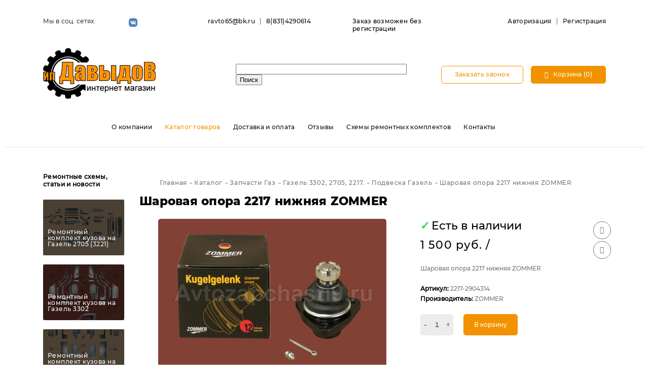

--- FILE ---
content_type: text/html; charset=UTF-8
request_url: https://avtozapchasti9.ru/catalog/podveska_gazel/sharovaya_opora_2217_nizhnyaya_zommer/
body_size: 11408
content:
<!DOCTYPE html>
<html xmlns="http://www.w3.org/1999/xhtml" xml:lang="ru" lang="ru">
<head>

    <meta name="viewport" content="width=device-width, initial-scale=1, shrink-to-fit=no">
    <meta http-equiv="X-UA-Compatible" content="IE=edge">
    <title>Шаровая опора 2217  нижняя ZOMMER</title>
    <meta http-equiv="Content-Type" content="text/html; charset=UTF-8" />
<meta name="description" content="Купить Шаровая опора 2217  нижняя ZOMMER 2217-2904314 с доставкой по России в Интернет-магазине Avtozapchasti9.ru" />
<script data-skip-moving="true">(function(w, d, n) {var cl = "bx-core";var ht = d.documentElement;var htc = ht ? ht.className : undefined;if (htc === undefined || htc.indexOf(cl) !== -1){return;}var ua = n.userAgent;if (/(iPad;)|(iPhone;)/i.test(ua)){cl += " bx-ios";}else if (/Windows/i.test(ua)){cl += ' bx-win';}else if (/Macintosh/i.test(ua)){cl += " bx-mac";}else if (/Linux/i.test(ua) && !/Android/i.test(ua)){cl += " bx-linux";}else if (/Android/i.test(ua)){cl += " bx-android";}cl += (/(ipad|iphone|android|mobile|touch)/i.test(ua) ? " bx-touch" : " bx-no-touch");cl += w.devicePixelRatio && w.devicePixelRatio >= 2? " bx-retina": " bx-no-retina";if (/AppleWebKit/.test(ua)){cl += " bx-chrome";}else if (/Opera/.test(ua)){cl += " bx-opera";}else if (/Firefox/.test(ua)){cl += " bx-firefox";}ht.className = htc ? htc + " " + cl : cl;})(window, document, navigator);</script>


<link href="/bitrix/js/ui/design-tokens/dist/ui.design-tokens.min.css?173159858123463" type="text/css" rel="stylesheet"/>
<link href="/bitrix/js/ui/fonts/opensans/ui.font.opensans.min.css?16963124882320" type="text/css" rel="stylesheet"/>
<link href="/bitrix/js/main/popup/dist/main.popup.bundle.min.css?175203829428056" type="text/css" rel="stylesheet"/>
<link href="/bitrix/cache/css/s1/prymery.auto/page_b56577cd56a44b0491b482cf0c0537f9/page_b56577cd56a44b0491b482cf0c0537f9_v1.css?176881065245071" type="text/css" rel="stylesheet"/>
<link href="/bitrix/panel/main/popup.min.css?169631255120774" type="text/css" rel="stylesheet"/>
<link href="/bitrix/cache/css/s1/prymery.auto/default_e34096f5896dbf82e64fdfd2c0addbfd/default_e34096f5896dbf82e64fdfd2c0addbfd_v1.css?1768810652272" type="text/css" rel="stylesheet"/>
<link href="/bitrix/cache/css/s1/prymery.auto/template_72d80ed75ad68fcfd956497cc25cac0e/template_72d80ed75ad68fcfd956497cc25cac0e_v1.css?1768810652121727" type="text/css" rel="stylesheet" data-template-style="true"/>




<script type="extension/settings" data-extension="currency.currency-core">{"region":"ru"}</script>



<!-- BEGIN JIVOSITE CODE -->
                <!-- END JIVOSITE CODE -->

            
            <!-- Yandex.Metrika counter -->
            
            <!-- /Yandex.Metrika counter -->
                    
        
<link rel="canonical" href="https://avtozapchasti9.ru/catalog/podveska_gazel/sharovaya_opora_2217_nizhnyaya_zommer/" />
<!-- dev2fun module opengraph -->
<meta property="og:title" content="Шаровая опора 2217  нижняя ZOMMER"/>
<meta property="og:description" content="Купить Шаровая опора 2217нижняя ZOMMER 2217-2904314 с доставкой по России в Интернет-магазине Avtozapchasti9.ru"/>
<meta property="og:url" content="https://avtozapchasti9.ru/catalog/podveska_gazel/sharovaya_opora_2217_nizhnyaya_zommer/"/>
<meta property="og:type" content="website"/>
<meta property="og:site_name" content="Avtozapchasti9.ru"/>
<meta property="og:image" content="https://avtozapchasti9.ru/upload/iblock/54c/yup44hyxg2a0mjbgb51g9wd440h3ca6h.jpg"/>
<meta property="og:image:type" content="image/jpeg"/>
<meta property="og:image:width" content="600"/>
<meta property="og:image:height" content="400"/>
<!-- /dev2fun module opengraph -->
            <style>
                :root{
                    --primary: #f39200;
                }
            </style>
        </head>
<body class="home">
<div id="panel"></div>
<header class="main-header">
    <div class="main-header__top">
        <div class="container">
            <div class="row justify-content-between justify-content-lg-end">
                <div class="col-12 col-sm-12 col-md-12 col-lg-3 col-xl-3 hidden-md-down">
                    <div class="header-social">
                        <p class="font-regular">Мы в соц. сетях:</p>
                <ul><li><a href="https://vk.com/zapchasti_gazelle" target="_blank" title="Мы в Vk"><img src="/local/templates/prymery.auto/assets/img/icons/social-colorfull/vk.svg" alt="Мы в Vk"></a></li></ul>                    </div>
                </div>

                <div class="col-12 col-sm-auto col-md-auto col-lg-3 col-xl-3">
                    <div class="header-links header-contacts">
                        <ul>
                            <li><a href="mailto:ravto65@bk.ru">ravto65@bk.ru</a></li>
                            <li><a href="callto:88314290614">8(831)4290614</a></li>
                        </ul>
                    </div>
                </div>
				
				<div class="col-12 col-sm-auto col-md-auto col-lg-3 col-xl-3">
                    <div class="header-links header-cabinet">
						<ul>
    <li>Заказ возможен без регистрации</li>
</ul></div>
					</div>
                

                <div class="col-12 col-sm-auto col-md-auto col-lg-3 col-xl-3">
                    <div class="header-links header-cabinet">
                        <ul>
                                                            <li><a href="/auth/" title="Авторизация">Авторизация</a></li>
                                <li><a href="/auth/?register=yes" title="Регистрация">Регистрация</a></li>
                                                    </ul>
                        <div class="toggle-menu">
                            <button><em></em><em></em><em></em></button>
                        </div>
                    </div>
                </div>
            </div>
        </div>
    </div>

    <div class="main-header__middle">
        <div class="container">
            <div class="row align-items-center">
                <div class="col-12 col-sm-12 col-md-12 col-lg-4 col-xl-4">
                    <div class="logo"><a href="/"><img src="/upload/PRauto/1d3/1d377c69f6db84447c9c8a484ad507e6.png" alt=""></a></div>                </div>

                <div class="col-12 col-sm-12 col-md col-lg-4 col-xl-4">
                    	<div id="title-search">
	<form action="/catalog/index.php">
		<input id="title-search-input" type="text" name="q" value="" size="40" maxlength="50" autocomplete="off" />&nbsp;<input name="s" type="submit" value="Поиск" />
	</form>
	</div>
                </div>

                <div class="col-12 col-sm-12 col-md-auto col-lg-4 col-xl-4">
                    <div class="header-actions d-flex justify-content-center justify-content-md-end">
                        <a href="/form/?FORM_ID=CALLBACK" class="ajax-form fancybox.ajax adp-btn adp-btn--outline-primary" title="Заказать звонок">
                            Заказать звонок                        </a>
                        <!--'start_frame_cache_HeaderBasket'--><div id="bx_basketFKauiI" class="bx-basket bx-opener">    <a href="/basket/" class="adp-btn adp-btn--primary has-icon-leftward">
        <span class="icon"><i class="prymery-icon icon-shoping-cart-outline"></i></span>
        Корзина (0)
    </a>
        </div>
<!--'end_frame_cache_HeaderBasket'-->                    </div>
                </div>
            </div>
        </div>
    </div>

    <div class="main-header__bottom nohome">
        <div class="container">
            <div class="row justify-content-center">
                <div class="col-12 col-sm-12 col-md-12 col-lg-10 col-xl-10">
                    <nav class="main-navigation__wrapper">
                        
    <button class="close-menu"><span class="icon"><i class="prymery-icon icon-times"></i></span></button>
    <ul class="main-navigation">
                                <li><a href="/about/" title="О компании">О компании</a></li>
                                        <li><a href="/catalog/" class="selected" title="Каталог товаров">Каталог товаров</a></li>
                                        <li><a href="/delivery-and-payment/" title="Доставка и оплата">Доставка и оплата</a></li>
                                        <li><a href="/feedback/" title="Отзывы">Отзывы</a></li>
                                        <li><a href="/articles/" title="Схемы ремонтных комплектов">Схемы ремонтных комплектов</a></li>
                                        <li><a href="/contacts/" title="Контакты">Контакты</a></li>
                    </ul>
                    </nav>
                </div>
            </div>
        </div>
    </div>
</header>

<div class="main-content">
	<div class="container">
		<div class="row">
			<div class="col-12 col-sm-12 col-md-12 col-lg-3 col-xl-2">
 <aside class="sidebar">
				
 <section class="widget widget-news hidden-md-down">
				<section class="widget widget-news">
    <div class="row">
        <div class="col-12 col-sm-12 col-md-12 col-lg-12 col-xl-12">
            <div class="title text-default">Ремонтные схемы, статьи и новости</div>
        </div>
                                <div id="bx_3218110189_194010" class="col-6 col-sm-4 col-md-4 col-lg-12 col-xl-12">
                <div class="post__preview" style="background-image: url('/upload/resize_cache/iblock/041/181_110_2/uxwurfz3o3h9l9ce9dycz1xw3em788lg.jpg');">
                    <div class="post__date"></div>
                    <div class="post__title">
                        <a href="/articles/poleznaya-informatsiya/remontnyy-komplekt-kuzova-na-gazel-2705-3221/">Ремонтный комплект кузова на Газель 2705 (3221)</a>
                    </div>
                </div>
            </div>
                                <div id="bx_3218110189_193812" class="col-6 col-sm-4 col-md-4 col-lg-12 col-xl-12">
                <div class="post__preview" style="background-image: url('/upload/resize_cache/iblock/dfd/181_110_2/y0tu1t4z5pcqwhlpiynppphbiduf0kgf.jpg');">
                    <div class="post__date"></div>
                    <div class="post__title">
                        <a href="/articles/poleznaya-informatsiya/remontnyy-komplekt-kuzova-na-gazel-3302/">Ремонтный комплект кузова на Газель 3302</a>
                    </div>
                </div>
            </div>
                                <div id="bx_3218110189_194017" class="col-6 col-sm-4 col-md-4 col-lg-12 col-xl-12">
                <div class="post__preview" style="background-image: url('/upload/resize_cache/iblock/aab/181_110_2/59faps618w3zpwgawqcvjkay2kw766wp.jpg');">
                    <div class="post__date"></div>
                    <div class="post__title">
                        <a href="/articles/poleznaya-informatsiya/remontnyy-komplekt-kuzova-na-gazel-fermer-33023/">Ремонтный комплект кузова на Газель Фермер 33023</a>
                    </div>
                </div>
            </div>
                                <div id="bx_3218110189_194030" class="col-6 col-sm-4 col-md-4 col-lg-12 col-xl-12">
                <div class="post__preview" style="background-image: url('/upload/resize_cache/iblock/76a/181_110_2/r136odab3m3de9wnnlcp9g4beif75lsc.jpg');">
                    <div class="post__date"></div>
                    <div class="post__title">
                        <a href="/articles/poleznaya-informatsiya/remontnyy-komplekt-kuzova-na-sobol-barguzin-2217-2752/">Ремонтный комплект кузова на Соболь, Баргузин, 2217, 2752</a>
                    </div>
                </div>
            </div>
                                <div id="bx_3218110189_13" class="col-6 col-sm-4 col-md-4 col-lg-12 col-xl-12">
                <div class="post__preview" style="background-image: url('/upload/resize_cache/iblock/5f1/181_110_2/blbnzy8ce2qnel1qziij1bpnujit8te6.jpg');">
                    <div class="post__date"></div>
                    <div class="post__title">
                        <a href="/articles/poleznaya-informatsiya/usilenie-ramy-gazeli/">Усиление рамы Газели</a>
                    </div>
                </div>
            </div>
                                <div id="bx_3218110189_12" class="col-6 col-sm-4 col-md-4 col-lg-12 col-xl-12">
                <div class="post__preview last" style="background-image: url('/upload/resize_cache/iblock/310/181_110_2/31014ee17838c14179ec68753e62f299.jpg');">
                    <div class="post__date"></div>
                    <div class="post__title">
                        <a href="/articles/poleznaya-informatsiya/remontnyy-komplekt-na-uaz-452/">Ремонтный комплект на УАЗ 452</a>
                    </div>
                </div>
            </div>
            </div>
</section> </section> </aside>
			</div>
			<div class="col-12 col-sm-12 col-md-12 col-lg-9 col-xl-10">
				 <ul class="adp-breadcrumbs" itemscope itemtype="https://schema.org/BreadcrumbList"><li itemprop="itemListElement" itemscope itemtype="https://schema.org/ListItem"><a href="/" itemprop="item"><span itemprop="name">Главная</span></a><meta itemprop="position" content="1" /></li><li itemprop="itemListElement" itemscope itemtype="https://schema.org/ListItem"><a href="/catalog/" itemprop="item"><span itemprop="name">Каталог</span></a><meta itemprop="position" content="2" /></li><li itemprop="itemListElement" itemscope itemtype="https://schema.org/ListItem"><a href="/catalog/zapchasti_gaz/" itemprop="item"><span itemprop="name">Запчасти Газ</span></a><meta itemprop="position" content="3" /></li><li itemprop="itemListElement" itemscope itemtype="https://schema.org/ListItem"><a href="/catalog/gazel_3302_2705_2217/" itemprop="item"><span itemprop="name">Газель 3302, 2705, 2217.</span></a><meta itemprop="position" content="4" /></li><li itemprop="itemListElement" itemscope itemtype="https://schema.org/ListItem"><a href="/catalog/podveska_gazel/" itemprop="item"><span itemprop="name">Подвеска Газель</span></a><meta itemprop="position" content="5" /></li><li itemprop="itemListElement" itemscope itemtype="https://schema.org/ListItem"><span itemprop="name">Шаровая опора 2217  нижняя ZOMMER</span><meta itemprop="position" content="6" /></li></ul>				<div class="widget">
					<h1 class="product-detail__title font-bold">
					Шаровая опора 2217  нижняя ZOMMER </h1>
				</div>
				<div class="product">
					     <div class="row" id="bx_117848907_195136">
        <div class="col-12 col-sm-12 col-md-12 col-lg-7 col-xl-7">
            <div class="product-detail__labels">
                                                            </div>
            <div class="product-detail__thumb">
                <div class="swiper-container gallery-top" style="width:100%;">
                    <div class="swiper-wrapper">
                                                    <div class="slide swiper-slide">
                                <a class="fancybox" rel="detailpicture" href="/upload/resize_cache/iblock/83e/1000_667_10e23d407f120a782f2e6309795bc57c5/e8glkf525xvnlbdt7w2r1yw2nyn1y2fx.jpg">
                                    <img src="/upload/resize_cache/iblock/83e/450_300_10e23d407f120a782f2e6309795bc57c5/e8glkf525xvnlbdt7w2r1yw2nyn1y2fx.jpg"
                                         alt="Шаровая опора 2217  нижняя ZOMMER">
                                </a>
                            </div>
                                                                    </div>
                </div>
                                            </div>
        </div>

        <div class="col-12 col-sm-12 col-md-12 col-lg-5 col-xl-5">
            <div class="clearfix">
                                                <div class="product__like-btns">
                    <div class="product-postpone">
                                                <a href="javascript:void(0)" class="add-favorites" data-id="195136"><span class="icon"><i class="icon-heart-outline"></i></span></a>
                    </div>
                    <div class="product-postpone product-postpone__compare">
                        <a href="javascript:void(0)" data-url="/catalog/podveska_gazel/sharovaya_opora_2217_nizhnyaya_zommer/" class="add-compare" data-id="195136"><span class="icon"><i class="icon-chart"></i></span></a>
                    </div>
                </div>
                                    <div class="product__detail-count">
                        						
												<div class="product__detail-count">
                        <div class="product-count"><span>✓</span>Есть в наличии</div>						
					                   </div>
						                    </div>
                            </div>
            									<div class="product-detail__price font-heavy">
						<div>
							<span id="bx_117848907_195136_price" data-price="1500">1&nbsp;500 руб.</span>
							<span>/</span>
							<span class="adp-quantity__measure" id="bx_117848907_195136_quant_measure">
								 							</span>
						</div>
											</div>
				                        <div class="product-detail__characteristics">
                Шаровая опора 2217  нижняя ZOMMER <br><br>
				
				<b>Артикул: </b>2217-2904314<br>
				<b>Производитель: </b>ZOMMER<br>
            </div>
                        <div class="product-detail__actions d-flex" id="bx_117848907_195136_a7a3c530875f6bf5165f1e19484b96f4_basket_actions">
                                                            <div class="product-detail__quantity adp-quantity quantity-light" style="" data-entity="quantity-block">
                            <button class="quantity-controller quantity-minus" type="button">-</button>
                            <input data-product="bx_117848907_195136" id="bx_117848907_195136_a7a3c530875f6bf5165f1e19484b96f4_quantity" type="number" value="1" class="quantity__value">
                            <button class="quantity-controller quantity-plus" type="button">+</button>
                        </div>
                        <a id="bx_117848907_195136_a7a3c530875f6bf5165f1e19484b96f4_buy_link" href="javascript:void(0);"
                           class="adp-btn adp-btn--primary adp-btn--padding-sm mr-15">
                            В корзину                        </a>
                                                </div>
            <div class="product-detail__total product-detail__hidden">
                                                            <span>Общая стоимость </span>
                        <span id="bx_117848907_195136_price_total"></span>
                        руб.                                                </div>
        </div>
        <div class="col-12 col-sm-12 col-md-12 col-lg-12 col-xl-12">
            <div class="product-detail__description">
                <ul class="nav nav-tabs d-flex" id="myTab" role="tablist">
                                                            <li class="nav-item">
                        <a class="tabs_link nav-link active"
                           id="payment-tab" data-toggle="tab" href="#payment" role="tab"
                           aria-controls="description"
                           aria-selected="true">
                            Оплата                        </a>
                    </li>
                    <li class="nav-item">
                        <a class="tabs_link nav-link"
                           id="delivery-tab" data-toggle="tab" href="#delivery" role="tab"
                           aria-controls="description" aria-selected="true">
                            Доставка                        </a>
                    </li>
                   
                </ul>
                <div class="tab-content" id="myTabContent">
                                                            <div class="tab-pane fade show active" id="payment" role="tabpanel" aria-labelledby="payment-tab">
                        Оплата за товар производится после согласования срока и цены доставки                    </div>
                    <div class="tab-pane fade" id="delivery" role="tabpanel" aria-labelledby="delivery-tab">
                        <p>
	 Стоимость и время&nbsp;доставки рассчитывается после предварительного оформления заказа
</p>
                    </div>
                    <div class="tab-pane fade" id="ask" role="tabpanel" aria-labelledby="ask-tab">

                    </div>
                </div>
            </div>
        </div>
    </div>
        <div id="ask_tab_content" class="hidden">
    <div class="staticForm">
                    <form name="SIMPLE_FORM_3" action="/catalog/podveska_gazel/sharovaya_opora_2217_nizhnyaya_zommer/" method="POST" enctype="multipart/form-data"><input type="hidden" name="sessid" id="sessid" value="3187a2dce6ac805e04a768261c7a7629" /><input type="hidden" name="WEB_FORM_ID" value="3" />        <div class="staticForm__group_text">
                                                <div class="staticForm__group">
                                                <div class="form__name">
                            Ваше имя                        </div>
                        <input type="text"  class="inputtext"  name="form_text_7" value="">                    </div>
                                                    <div class="staticForm__group">
                                                <div class="form__name">
                            Телефон                        </div>
                        <input type="text"  class="inputtext"  name="form_text_8" value="">                    </div>
                                                    <div class="staticForm__group">
                                                <div class="form__name">
                            E-mail<font color='red'><span class='form-required starrequired'>*</span></font>                        </div>
                        <input type="text"  class="inputtext"  name="form_email_9" value="" size="0" />                    </div>
                                                    </div><div class="staticForm__group_textarea">
                                    <div class="staticForm__group">
                                                <div class="form__name">
                            Вопрос<font color='red'><span class='form-required starrequired'>*</span></font>                        </div>
                        <textarea name="form_textarea_10" cols="40" rows="5"left ></textarea>                    </div>
                                        <div class="staticForm__btn">
                <button class="adp-btn adp-btn--primary" type="submit" name="web_form_submit">
                    Отправить                </button>
            </div>
        </div>
        <div class="clearfix"></div>
        </form>    </div>
</div>

                				</div>
			</div>
		</div>
	</div>
</div>
 <footer class="main-footer dark">
    <div class="main-footer__top">
        <div class="container">
            <div class="row">
                <div class="col-6 col-sm-6 col-md-6 col-lg-3 col-xl-3">
                    <section class="widget widget-about">
                        <div class="logo"><a href="/"><img src="/local/templates/prymery.auto/assets/img/logo-white.png" alt=""></a></div>                        <p>Если у вас возникли вопросы, просто оставьте свои данные и мы вам перезвоним</p>
                        <a href="/form/?FORM_ID=CALLBACK" class="ajax-form fancybox.ajax adp-btn adp-btn--primary"
                           title="Заказать звонок">Заказать звонок</a>
                    </section>
                </div>
                <div class="col-6 col-sm-6 col-md-6 col-lg-3 col-xl-3">
                    <section class="widget widget-list">
                        <div class="title">
                            Информация                        </div>
                        
    <ul>
                                    <li><a href="/about/" title="О компании">О компании</a></li>
                                                            <li><a href="/delivery-and-payment/" title="Доставка и оплата">Доставка и оплата</a></li>
                                                            <li><a href="/articles/" title="Схемы ремонтных комплектов">Схемы ремонтных комплектов</a></li>
                                                            <li><a href="/contacts/" title="Контакты">Контакты</a></li>
                                    </ul>
                    </section>
                </div>
                <div class="col-xs-12 col-6 col-sm-6 col-md-6 col-lg-3 col-xl-3">
                    <section class="widget widget-list">
                        <div class="title">
                            <div>
	 Каталог
</div>
<div>
</div>                        </div>
                        <div class="d-flex list-group">
                            
    <ul>
                                    <li><a href="/catalog/zapchasti_gaz/" title="Запчасти Газ">Запчасти Газ</a></li>
                                                            <li><a href="/catalog/zapchasti_vaz/" title="Запчасти Ваз ">Запчасти Ваз </a></li>
                                                            <li><a href="/catalog/zapchasti_uaz/" title="Запчасти Уаз">Запчасти Уаз</a></li>
                                                            <li><a href="/catalog/gofry_khomuty_plamegasiteli/" title="Гофры, хомуты, пламегасители">Гофры, хомуты, пламегасители</a></li>
                                    </ul>
                        </div>
                    </section>
                </div>
                <div class="col-xs-10 col-6 col-sm-6 col-md-6 col-lg-3 col-xl-3">
                    <section class="widget widget-contacts">
                        <div class="title">
                            Контакты                        </div>
                        <a href="callto:88314290614">8(831)4290614</a>                        <p>г. Нижний Новгород, ул Удмуртская 3к1, павильон №14, №15, №27</p>
                    </section>
                    <div class="copyright">
                        © <span>Все права защищены 2026</span>
<!-- Yandex.Metrika counter -->
<noscript><div><img src="https://mc.yandex.ru/watch/89158882" style="position:absolute; left:-9999px;" alt="" /></div></noscript>
<!-- /Yandex.Metrika counter -->                    </div>
                </div>
                <div class="col-auto col-sm-6 col-md-6 col-lg-3 col-xl-3 social-extra">
                    <ul class="social-list social-list--mobile d-flex flex-column align-items-center"><li><a href="https://vk.com/zapchasti_gazelle" target="_blank" title="Мы в Vk"><img src="/local/templates/prymery.auto/assets/img/icons/social/vk-dark.png" alt="Мы в Vk"></a></li></ul>                </div>
            </div>
        </div>
    </div>
    <div class="main-footer__bottom">
        <div class="container">
            <div class="row justify-content-center justify-content-sm-between align-items-end">
                <div class="col-12 col-sm-4 col-md-6 col-lg-auto col-xl-auto">
                    <ul class="social-list d-flex justify-content-center justify-content-sm-start"><li><a href="https://vk.com/zapchasti_gazelle" target="_blank" title="Мы в Vk"><img src="/local/templates/prymery.auto/assets/img/icons/social/vk-dark.png" alt="Мы в Vk"></a></li></ul>                </div>
                <div class="col-12 col-sm-8 col-md-6 col-lg-auto col-xl-auto">
                    <ul class="payments d-flex justify-content-center justify-contend-md-end">
                        <li><img src="/local/templates/prymery.auto/assets/img/payments/visa.png" alt="visa"></li>
                        <li><img src="/local/templates/prymery.auto/assets/img/payments/mastercard.png" alt="mastercard"></li>
                        <li><img src="/local/templates/prymery.auto/assets/img/payments/mir.png" alt="mir"></li>
                    </ul>
                </div>
            </div>
        </div>
    </div>

<!-- Top100 (Kraken) Counter -->
<noscript>
  <img src="//counter.rambler.ru/top100.cnt?pid=7698111" alt="Топ-100" />
</noscript>
<!-- END Top100 (Kraken) Counter -->
<!-- VK counter -->
<noscript><img src="https://vk.com/rtrg?p=VK-RTRG-1584126-bld28" style="position:fixed; left:-999px;" alt=""/></noscript>
<!-- /VK counter -->
<!--LiveInternet counter--><!--/LiveInternet-->
</footer>
<script>if(!window.BX)window.BX={};if(!window.BX.message)window.BX.message=function(mess){if(typeof mess==='object'){for(let i in mess) {BX.message[i]=mess[i];} return true;}};</script>
<script>(window.BX||top.BX).message({"pull_server_enabled":"Y","pull_config_timestamp":1752038308,"shared_worker_allowed":"Y","pull_guest_mode":"N","pull_guest_user_id":0,"pull_worker_mtime":1745407731});(window.BX||top.BX).message({"PULL_OLD_REVISION":"Для продолжения корректной работы с сайтом необходимо перезагрузить страницу."});</script>
<script>(window.BX||top.BX).message({"JS_CORE_LOADING":"Загрузка...","JS_CORE_NO_DATA":"- Нет данных -","JS_CORE_WINDOW_CLOSE":"Закрыть","JS_CORE_WINDOW_EXPAND":"Развернуть","JS_CORE_WINDOW_NARROW":"Свернуть в окно","JS_CORE_WINDOW_SAVE":"Сохранить","JS_CORE_WINDOW_CANCEL":"Отменить","JS_CORE_WINDOW_CONTINUE":"Продолжить","JS_CORE_H":"ч","JS_CORE_M":"м","JS_CORE_S":"с","JSADM_AI_HIDE_EXTRA":"Скрыть лишние","JSADM_AI_ALL_NOTIF":"Показать все","JSADM_AUTH_REQ":"Требуется авторизация!","JS_CORE_WINDOW_AUTH":"Войти","JS_CORE_IMAGE_FULL":"Полный размер"});</script><script src="/bitrix/js/main/core/core.min.js?1768469659242882"></script><script>BX.Runtime.registerExtension({"name":"main.core","namespace":"BX","loaded":true});</script>
<script>BX.setJSList(["\/bitrix\/js\/main\/core\/core_ajax.js","\/bitrix\/js\/main\/core\/core_promise.js","\/bitrix\/js\/main\/polyfill\/promise\/js\/promise.js","\/bitrix\/js\/main\/loadext\/loadext.js","\/bitrix\/js\/main\/loadext\/extension.js","\/bitrix\/js\/main\/polyfill\/promise\/js\/promise.js","\/bitrix\/js\/main\/polyfill\/find\/js\/find.js","\/bitrix\/js\/main\/polyfill\/includes\/js\/includes.js","\/bitrix\/js\/main\/polyfill\/matches\/js\/matches.js","\/bitrix\/js\/ui\/polyfill\/closest\/js\/closest.js","\/bitrix\/js\/main\/polyfill\/fill\/main.polyfill.fill.js","\/bitrix\/js\/main\/polyfill\/find\/js\/find.js","\/bitrix\/js\/main\/polyfill\/matches\/js\/matches.js","\/bitrix\/js\/main\/polyfill\/core\/dist\/polyfill.bundle.js","\/bitrix\/js\/main\/core\/core.js","\/bitrix\/js\/main\/polyfill\/intersectionobserver\/js\/intersectionobserver.js","\/bitrix\/js\/main\/lazyload\/dist\/lazyload.bundle.js","\/bitrix\/js\/main\/polyfill\/core\/dist\/polyfill.bundle.js","\/bitrix\/js\/main\/parambag\/dist\/parambag.bundle.js"]);
</script>
<script>BX.Runtime.registerExtension({"name":"ui.design-tokens","namespace":"window","loaded":true});</script>
<script>BX.Runtime.registerExtension({"name":"main.pageobject","namespace":"BX","loaded":true});</script>
<script>(window.BX||top.BX).message({"JS_CORE_LOADING":"Загрузка...","JS_CORE_NO_DATA":"- Нет данных -","JS_CORE_WINDOW_CLOSE":"Закрыть","JS_CORE_WINDOW_EXPAND":"Развернуть","JS_CORE_WINDOW_NARROW":"Свернуть в окно","JS_CORE_WINDOW_SAVE":"Сохранить","JS_CORE_WINDOW_CANCEL":"Отменить","JS_CORE_WINDOW_CONTINUE":"Продолжить","JS_CORE_H":"ч","JS_CORE_M":"м","JS_CORE_S":"с","JSADM_AI_HIDE_EXTRA":"Скрыть лишние","JSADM_AI_ALL_NOTIF":"Показать все","JSADM_AUTH_REQ":"Требуется авторизация!","JS_CORE_WINDOW_AUTH":"Войти","JS_CORE_IMAGE_FULL":"Полный размер"});</script>
<script>BX.Runtime.registerExtension({"name":"window","namespace":"window","loaded":true});</script>
<script>BX.Runtime.registerExtension({"name":"ui.fonts.opensans","namespace":"window","loaded":true});</script>
<script>BX.Runtime.registerExtension({"name":"main.popup","namespace":"BX.Main","loaded":true});</script>
<script>BX.Runtime.registerExtension({"name":"popup","namespace":"window","loaded":true});</script>
<script>BX.Runtime.registerExtension({"name":"currency.currency-core","namespace":"BX.Currency","loaded":true});</script>
<script>BX.Runtime.registerExtension({"name":"currency","namespace":"window","loaded":true});</script>
<script>(window.BX||top.BX).message({"LANGUAGE_ID":"ru","FORMAT_DATE":"DD.MM.YYYY","FORMAT_DATETIME":"DD.MM.YYYY HH:MI:SS","COOKIE_PREFIX":"BITRIX_SM","SERVER_TZ_OFFSET":"10800","UTF_MODE":"Y","SITE_ID":"s1","SITE_DIR":"\/","USER_ID":"","SERVER_TIME":1768920387,"USER_TZ_OFFSET":0,"USER_TZ_AUTO":"Y","bitrix_sessid":"3187a2dce6ac805e04a768261c7a7629"});</script><script  src="/bitrix/cache/js/s1/prymery.auto/kernel_main/kernel_main_v1.js?1768811627186409"></script>
<script src="/bitrix/js/pull/protobuf/protobuf.js?1624956664274055"></script>
<script src="/bitrix/js/pull/protobuf/model.min.js?162495666414190"></script>
<script src="/bitrix/js/main/core/core_promise.min.js?17684696592494"></script>
<script src="/bitrix/js/rest/client/rest.client.min.js?16249566919240"></script>
<script src="/bitrix/js/pull/client/pull.client.min.js?174704188149849"></script>
<script src="/bitrix/js/main/popup/dist/main.popup.bundle.min.js?176846965967515"></script>
<script src="/bitrix/js/currency/currency-core/dist/currency-core.bundle.min.js?17315983764569"></script>
<script src="/bitrix/js/currency/core_currency.min.js?1731598376835"></script>
<script src="/bitrix/js/yandex.metrika/script.js?17110853306603"></script>
<script>BX.setJSList(["\/bitrix\/js\/main\/session.js","\/bitrix\/js\/main\/pageobject\/dist\/pageobject.bundle.js","\/bitrix\/js\/main\/core\/core_window.js","\/bitrix\/js\/main\/date\/main.date.js","\/bitrix\/js\/main\/core\/core_date.js","\/bitrix\/js\/main\/utils.js","\/bitrix\/js\/main\/dd.js","\/bitrix\/js\/main\/core\/core_uf.js","\/bitrix\/js\/main\/core\/core_dd.js","\/bitrix\/js\/main\/core\/core_tooltip.js","\/local\/templates\/prymery.auto\/components\/bitrix\/catalog\/prymery\/bitrix\/catalog.element\/.default\/script.js","\/local\/templates\/prymery.auto\/assets\/js\/swiper.min.js","\/local\/templates\/prymery.auto\/assets\/js\/productItem.js","\/local\/templates\/prymery.auto\/components\/bitrix\/form.result.new\/static\/script.js","\/local\/templates\/prymery.auto\/assets\/js\/jquery-3.3.1.js","\/local\/templates\/prymery.auto\/assets\/js\/css-vars-polyfill.min.js","\/local\/templates\/prymery.auto\/assets\/js\/fancybox\/jquery.fancybox.pack.js","\/local\/templates\/prymery.auto\/assets\/js\/bootstrap.min.js","\/local\/templates\/prymery.auto\/assets\/js\/owl.carousel.min.js","\/local\/templates\/prymery.auto\/assets\/js\/main.js","\/bitrix\/components\/bitrix\/search.title\/script.js","\/local\/templates\/prymery.auto\/components\/bitrix\/sale.basket.basket.line\/header\/script.js"]);</script>
<script>BX.setCSSList(["\/local\/templates\/prymery.auto\/components\/bitrix\/catalog\/prymery\/bitrix\/catalog.element\/.default\/style.css","\/local\/templates\/prymery.auto\/assets\/css\/swiper.min.css","\/local\/templates\/prymery.auto\/assets\/css\/bootstrap-grid.min.css","\/local\/templates\/prymery.auto\/assets\/css\/fonts.css","\/local\/templates\/prymery.auto\/assets\/css\/prymery-icons.css","\/local\/templates\/prymery.auto\/assets\/js\/fancybox\/jquery.fancybox.css","\/local\/templates\/prymery.auto\/assets\/css\/owl.carousel.min.css","\/local\/templates\/prymery.auto\/assets\/css\/style.min.css","\/bitrix\/templates\/.default\/components\/bitrix\/search.title\/catalog2\/style.css","\/local\/templates\/prymery.auto\/components\/bitrix\/sale.basket.basket.line\/header\/style.css"]);</script>

<script type='text/javascript'>
            (function(){
                var widget_id = 'NnGPt3KgkB';
                var s = document.createElement('script');
                s.type = 'text/javascript';
                s.async = true;
                s.src = '//code.jivosite.com/script/widget/'+widget_id;
                var ss = document.getElementsByTagName('script')[0];
                ss.parentNode.insertBefore(s, ss);
            })();
        </script>
<script type="text/javascript">
                window.dataLayerName = 'dataLayer';
                var dataLayerName = window.dataLayerName;
            </script><script type="text/javascript">
                (function (m, e, t, r, i, k, a) {
                    m[i] = m[i] || function () {
                        (m[i].a = m[i].a || []).push(arguments)
                    };
                    m[i].l = 1 * new Date();
                    k = e.createElement(t), a = e.getElementsByTagName(t)[0], k.async = 1, k.src = r, a.parentNode.insertBefore(k, a)
                })
                (window, document, "script", "https://mc.yandex.ru/metrika/tag.js", "ym");

                ym("89158882", "init", {
                    clickmap: true,
                    trackLinks: true,
                    accurateTrackBounce: true,
                    webvisor: true,
                    ecommerce: dataLayerName,
                    params: {
                        __ym: {
                            "ymCmsPlugin": {
                                "cms": "1c-bitrix",
                                "cmsVersion": "25.1150",
                                "pluginVersion": "1.0.10",
                                'ymCmsRip': 1301008780                            }
                        }
                    }
                });

                document.addEventListener("DOMContentLoaded", function() {
                                    });

            </script><script type="text/javascript">
            window.counters = ["89158882"];
        </script><script>
					(function () {
						"use strict";

						var counter = function ()
						{
							var cookie = (function (name) {
								var parts = ("; " + document.cookie).split("; " + name + "=");
								if (parts.length == 2) {
									try {return JSON.parse(decodeURIComponent(parts.pop().split(";").shift()));}
									catch (e) {}
								}
							})("BITRIX_CONVERSION_CONTEXT_s1");

							if (cookie && cookie.EXPIRE >= BX.message("SERVER_TIME"))
								return;

							var request = new XMLHttpRequest();
							request.open("POST", "/bitrix/tools/conversion/ajax_counter.php", true);
							request.setRequestHeader("Content-type", "application/x-www-form-urlencoded");
							request.send(
								"SITE_ID="+encodeURIComponent("s1")+
								"&sessid="+encodeURIComponent(BX.bitrix_sessid())+
								"&HTTP_REFERER="+encodeURIComponent(document.referrer)
							);
						};

						if (window.frameRequestStart === true)
							BX.addCustomEvent("onFrameDataReceived", counter);
						else
							BX.ready(counter);
					})();
				</script>
<script>window[window.dataLayerName] = window[window.dataLayerName] || [];</script>



<script  src="/bitrix/cache/js/s1/prymery.auto/template_7ea54376871d22880836d8c9ea280887/template_7ea54376871d22880836d8c9ea280887_v1.js?1768810652250116"></script>
<script  src="/bitrix/cache/js/s1/prymery.auto/page_9d92dbf5303c4e39f6ea95001d653580/page_9d92dbf5303c4e39f6ea95001d653580_v1.js?1768810652141395"></script>
<script  src="/bitrix/cache/js/s1/prymery.auto/default_af52f59051dc5d2432a991f98e86447b/default_af52f59051dc5d2432a991f98e86447b_v1.js?17688106524474"></script>

<script>
	BX.ready(function(){
		new JCTitleSearch({
			'AJAX_PAGE' : '/catalog/podveska_gazel/sharovaya_opora_2217_nizhnyaya_zommer/',
			'CONTAINER_ID': 'title-search',
			'INPUT_ID': 'title-search-input',
			'MIN_QUERY_LEN': 2
		});
	});
</script>
<script>
var bx_basketFKauiI = new BitrixSmallCart;
</script>
<script>
        BX.ready(function () {
            bx_basketFKauiI.
            fixCart();
        });
    </script>
<script type="text/javascript">
	bx_basketFKauiI.siteId       = 's1';
	bx_basketFKauiI.cartId       = 'bx_basketFKauiI';
	bx_basketFKauiI.ajaxPath     = '/bitrix/components/bitrix/sale.basket.basket.line/ajax.php';
	bx_basketFKauiI.templateName = 'header';
	bx_basketFKauiI.arParams     =  {'HIDE_ON_BASKET_PAGES':'N','PATH_TO_BASKET':'/basket/','PATH_TO_ORDER':'/order/','PATH_TO_PERSONAL':'/personal/','PATH_TO_PROFILE':'/personal/','PATH_TO_REGISTER':'/login/','POSITION_FIXED':'N','SHOW_AUTHOR':'N','SHOW_DELAY':'N','SHOW_EMPTY_VALUES':'Y','SHOW_IMAGE':'Y','SHOW_NOTAVAIL':'N','SHOW_NUM_PRODUCTS':'Y','SHOW_PERSONAL_LINK':'N','SHOW_PRICE':'Y','SHOW_PRODUCTS':'Y','SHOW_SUBSCRIBE':'N','SHOW_SUMMARY':'N','SHOW_TOTAL_PRICE':'Y','COMPONENT_TEMPLATE':'header_line','CACHE_TYPE':'A','SHOW_REGISTRATION':'N','PATH_TO_AUTHORIZE':'/login/','POSITION_VERTICAL':'top','POSITION_HORIZONTAL':'right','MAX_IMAGE_SIZE':'70','AJAX':'N','~HIDE_ON_BASKET_PAGES':'N','~PATH_TO_BASKET':'/basket/','~PATH_TO_ORDER':'/order/','~PATH_TO_PERSONAL':'/personal/','~PATH_TO_PROFILE':'/personal/','~PATH_TO_REGISTER':'/login/','~POSITION_FIXED':'N','~SHOW_AUTHOR':'N','~SHOW_DELAY':'N','~SHOW_EMPTY_VALUES':'Y','~SHOW_IMAGE':'Y','~SHOW_NOTAVAIL':'N','~SHOW_NUM_PRODUCTS':'Y','~SHOW_PERSONAL_LINK':'N','~SHOW_PRICE':'Y','~SHOW_PRODUCTS':'Y','~SHOW_SUBSCRIBE':'N','~SHOW_SUMMARY':'N','~SHOW_TOTAL_PRICE':'Y','~COMPONENT_TEMPLATE':'header_line','~CACHE_TYPE':'A','~SHOW_REGISTRATION':'N','~PATH_TO_AUTHORIZE':'/login/','~POSITION_VERTICAL':'top','~POSITION_HORIZONTAL':'right','~MAX_IMAGE_SIZE':'70','~AJAX':'N','cartId':'bx_basketFKauiI'}; // TODO \Bitrix\Main\Web\Json::encode
	bx_basketFKauiI.closeMessage = 'Скрыть';
	bx_basketFKauiI.openMessage  = 'Раскрыть';
	bx_basketFKauiI.activate();
</script><script>
        var obbx_117848907_195136_a7a3c530875f6bf5165f1e19484b96f4 = new JCCatalogItem({'PRODUCT_TYPE':'1','SHOW_ADD_BASKET_BTN':false,'SHOW_QUANTITY':true,'SHOW_BUY_BTN':true,'ADD_TO_BASKET_ACTION':'','SHOW_CLOSE_POPUP':false,'PRODUCT':{'ID':'195136','NAME':'Шаровая опора 2217  нижняя ZOMMER','POPUP_TITLE':'Товар добавлен в корзину','POPUP_BASKET_BTN':'Перейти в корзину','POPUP_CONTINIE_BTN':'Продолжить покупки','DETAIL_PAGE_URL':'/catalog/podveska_gazel/sharovaya_opora_2217_nizhnyaya_zommer/','PICT':{'ID':'2997350','TIMESTAMP_X':'19.01.2026 08:50:58','MODULE_ID':'iblock','HEIGHT':'400','WIDTH':'600','FILE_SIZE':'60623','CONTENT_TYPE':'image/jpeg','SUBDIR':'iblock/54c','FILE_NAME':'yup44hyxg2a0mjbgb51g9wd440h3ca6h.jpg','ORIGINAL_NAME':'b431741d-9e2b-11ed-9c50-2c56dc3fd3de_7ff8df8b-a84b-11ed-9976-2c56dc3fd3de.resize2.jpg','DESCRIPTION':'2217-2904314','HANDLER_ID':'','EXTERNAL_ID':'a7cfe1fa135d3f2a25e60c2cda4ac0f4','VERSION_ORIGINAL_ID':'','META':'','SRC':'/upload/iblock/54c/yup44hyxg2a0mjbgb51g9wd440h3ca6h.jpg','UNSAFE_SRC':'/upload/iblock/54c/yup44hyxg2a0mjbgb51g9wd440h3ca6h.jpg','SAFE_SRC':'/upload/iblock/54c/yup44hyxg2a0mjbgb51g9wd440h3ca6h.jpg','ALT':'Шаровая опора 2217  нижняя ZOMMER','TITLE':'Шаровая опора 2217  нижняя ZOMMER'},'CAN_BUY':true},'BASKET':{'ADD_URL_TEMPLATE':'/catalog/podveska_gazel/sharovaya_opora_2217_nizhnyaya_zommer/?action=ADD2BASKET&id=#ID#','QUANTITY':'quantity','BUY_URL_TEMPLATE':'/catalog/podveska_gazel/sharovaya_opora_2217_nizhnyaya_zommer/?action=BUY&id=#ID#'},'VISUAL':{'ID':'bx_117848907_195136_a7a3c530875f6bf5165f1e19484b96f4','BUY_ID':'bx_117848907_195136_a7a3c530875f6bf5165f1e19484b96f4_buy_link','QUANTITY_ID':'bx_117848907_195136_a7a3c530875f6bf5165f1e19484b96f4_quantity','BASKET_ACTIONS_ID':'bx_117848907_195136_a7a3c530875f6bf5165f1e19484b96f4_basket_actions'}});
    </script>

<script src="/local/templates/prymery.auto/components/bitrix/form.result.new/static/script.js"></script><script>
            BX.Currency.setCurrencies([{'CURRENCY':'BYN','FORMAT':{'FORMAT_STRING':'# руб.','DEC_POINT':'.','THOUSANDS_SEP':'&nbsp;','DECIMALS':2,'THOUSANDS_VARIANT':'B','HIDE_ZERO':'Y'}},{'CURRENCY':'EUR','FORMAT':{'FORMAT_STRING':'# &euro;','DEC_POINT':'.','THOUSANDS_SEP':'&nbsp;','DECIMALS':2,'THOUSANDS_VARIANT':'B','HIDE_ZERO':'Y'}},{'CURRENCY':'RUB','FORMAT':{'FORMAT_STRING':'# руб.','DEC_POINT':'.','THOUSANDS_SEP':'&nbsp;','DECIMALS':2,'THOUSANDS_VARIANT':'B','HIDE_ZERO':'Y'}},{'CURRENCY':'UAH','FORMAT':{'FORMAT_STRING':'# грн.','DEC_POINT':'.','THOUSANDS_SEP':'&nbsp;','DECIMALS':2,'THOUSANDS_VARIANT':'B','HIDE_ZERO':'Y'}},{'CURRENCY':'USD','FORMAT':{'FORMAT_STRING':'$#','DEC_POINT':'.','THOUSANDS_SEP':',','DECIMALS':2,'THOUSANDS_VARIANT':'C','HIDE_ZERO':'Y'}}]);
        </script>
<script>var SITE_DIR = "/";</script><script type="text/javascript" >
   (function(m,e,t,r,i,k,a){m[i]=m[i]||function(){(m[i].a=m[i].a||[]).push(arguments)};
   m[i].l=1*new Date();k=e.createElement(t),a=e.getElementsByTagName(t)[0],k.async=1,k.src=r,a.parentNode.insertBefore(k,a)})
   (window, document, "script", "https://mc.yandex.ru/metrika/tag.js", "ym");

   ym(89158882, "init", {
        clickmap:true,
        trackLinks:true,
        accurateTrackBounce:true,
        webvisor:true
   });
</script>
<script>
    (function (w, d, c) {
    (w[c] = w[c] || []).push(function() {
        var options = {
            project: 7698111,
        };
        try {
            w.top100Counter = new top100(options);
        } catch(e) { }
    });
    var n = d.getElementsByTagName("script")[0],
    s = d.createElement("script"),
    f = function () { n.parentNode.insertBefore(s, n); };
    s.type = "text/javascript";
    s.async = true;
    s.src =
    (d.location.protocol == "https:" ? "https:" : "http:") +
    "//st.top100.ru/top100/top100.js";

    if (w.opera == "[object Opera]") {
    d.addEventListener("DOMContentLoaded", f, false);
} else { f(); }
})(window, document, "_top100q");
</script>
<script type="text/javascript">!function(){var t=document.createElement("script");t.type="text/javascript",t.async=!0,t.src='https://vk.com/js/api/openapi.js?169',t.onload=function(){VK.Retargeting.Init("VK-RTRG-1584126-bld28"),VK.Retargeting.Hit()},document.head.appendChild(t)}();</script><script>
new Image().src = "https://counter.yadro.ru/hit?r"+
escape(document.referrer)+((typeof(screen)=="undefined")?"":
";s"+screen.width+"*"+screen.height+"*"+(screen.colorDepth?
screen.colorDepth:screen.pixelDepth))+";u"+escape(document.URL)+
";h"+escape(document.title.substring(0,150))+
";"+Math.random();</script></body>
</html>

--- FILE ---
content_type: text/css
request_url: https://avtozapchasti9.ru/bitrix/cache/css/s1/prymery.auto/template_72d80ed75ad68fcfd956497cc25cac0e/template_72d80ed75ad68fcfd956497cc25cac0e_v1.css?1768810652121727
body_size: 19981
content:


/* Start:/local/templates/prymery.auto/assets/css/bootstrap-grid.min.css?167777919948488*/
/*!
 * Bootstrap Grid v4.3.1 (https://getbootstrap.com/)
 * Copyright 2011-2019 The Bootstrap Authors
 * Copyright 2011-2019 Twitter, Inc.
 * Licensed under MIT (https://github.com/twbs/bootstrap/blob/master/LICENSE)
 */html{box-sizing:border-box;-ms-overflow-style:scrollbar}*,::after,::before{box-sizing:inherit}.container{width:100%;padding-right:15px;padding-left:15px;margin-right:auto;margin-left:auto}@media (min-width:576px){.container{max-width:540px}}@media (min-width:768px){.container{max-width:720px}}@media (min-width:992px){.container{max-width:960px}}@media (min-width:1200px){.container{max-width:1140px}}.container-fluid{width:100%;padding-right:15px;padding-left:15px;margin-right:auto;margin-left:auto}.row{display:-ms-flexbox;display:flex;-ms-flex-wrap:wrap;flex-wrap:wrap;margin-right:-15px;margin-left:-15px}.no-gutters{margin-right:0;margin-left:0}.no-gutters>.col,.no-gutters>[class*=col-]{padding-right:0;padding-left:0}.col,.col-1,.col-10,.col-11,.col-12,.col-2,.col-3,.col-4,.col-5,.col-6,.col-7,.col-8,.col-9,.col-auto,.col-lg,.col-lg-1,.col-lg-10,.col-lg-11,.col-lg-12,.col-lg-2,.col-lg-3,.col-lg-4,.col-lg-5,.col-lg-6,.col-lg-7,.col-lg-8,.col-lg-9,.col-lg-auto,.col-md,.col-md-1,.col-md-10,.col-md-11,.col-md-12,.col-md-2,.col-md-3,.col-md-4,.col-md-5,.col-md-6,.col-md-7,.col-md-8,.col-md-9,.col-md-auto,.col-sm,.col-sm-1,.col-sm-10,.col-sm-11,.col-sm-12,.col-sm-2,.col-sm-3,.col-sm-4,.col-sm-5,.col-sm-6,.col-sm-7,.col-sm-8,.col-sm-9,.col-sm-auto,.col-xl,.col-xl-1,.col-xl-10,.col-xl-11,.col-xl-12,.col-xl-2,.col-xl-3,.col-xl-4,.col-xl-5,.col-xl-6,.col-xl-7,.col-xl-8,.col-xl-9,.col-xl-auto{position:relative;width:100%;padding-right:15px;padding-left:15px}.col{-ms-flex-preferred-size:0;flex-basis:0;-ms-flex-positive:1;flex-grow:1;max-width:100%}.col-auto{-ms-flex:0 0 auto;flex:0 0 auto;width:auto;max-width:100%}.col-1{-ms-flex:0 0 8.333333%;flex:0 0 8.333333%;max-width:8.333333%}.col-2{-ms-flex:0 0 16.666667%;flex:0 0 16.666667%;max-width:16.666667%}.col-3{-ms-flex:0 0 25%;flex:0 0 25%;max-width:25%}.col-4{-ms-flex:0 0 33.333333%;flex:0 0 33.333333%;max-width:33.333333%}.col-5{-ms-flex:0 0 41.666667%;flex:0 0 41.666667%;max-width:41.666667%}.col-6{-ms-flex:0 0 50%;flex:0 0 50%;max-width:50%}.col-7{-ms-flex:0 0 58.333333%;flex:0 0 58.333333%;max-width:58.333333%}.col-8{-ms-flex:0 0 66.666667%;flex:0 0 66.666667%;max-width:66.666667%}.col-9{-ms-flex:0 0 75%;flex:0 0 75%;max-width:75%}.col-10{-ms-flex:0 0 83.333333%;flex:0 0 83.333333%;max-width:83.333333%}.col-11{-ms-flex:0 0 91.666667%;flex:0 0 91.666667%;max-width:91.666667%}.col-12{-ms-flex:0 0 100%;flex:0 0 100%;max-width:100%}.order-first{-ms-flex-order:-1;order:-1}.order-last{-ms-flex-order:13;order:13}.order-0{-ms-flex-order:0;order:0}.order-1{-ms-flex-order:1;order:1}.order-2{-ms-flex-order:2;order:2}.order-3{-ms-flex-order:3;order:3}.order-4{-ms-flex-order:4;order:4}.order-5{-ms-flex-order:5;order:5}.order-6{-ms-flex-order:6;order:6}.order-7{-ms-flex-order:7;order:7}.order-8{-ms-flex-order:8;order:8}.order-9{-ms-flex-order:9;order:9}.order-10{-ms-flex-order:10;order:10}.order-11{-ms-flex-order:11;order:11}.order-12{-ms-flex-order:12;order:12}.offset-1{margin-left:8.333333%}.offset-2{margin-left:16.666667%}.offset-3{margin-left:25%}.offset-4{margin-left:33.333333%}.offset-5{margin-left:41.666667%}.offset-6{margin-left:50%}.offset-7{margin-left:58.333333%}.offset-8{margin-left:66.666667%}.offset-9{margin-left:75%}.offset-10{margin-left:83.333333%}.offset-11{margin-left:91.666667%}@media (min-width:576px){.col-sm{-ms-flex-preferred-size:0;flex-basis:0;-ms-flex-positive:1;flex-grow:1;max-width:100%}.col-sm-auto{-ms-flex:0 0 auto;flex:0 0 auto;width:auto;max-width:100%}.col-sm-1{-ms-flex:0 0 8.333333%;flex:0 0 8.333333%;max-width:8.333333%}.col-sm-2{-ms-flex:0 0 16.666667%;flex:0 0 16.666667%;max-width:16.666667%}.col-sm-3{-ms-flex:0 0 25%;flex:0 0 25%;max-width:25%}.col-sm-4{-ms-flex:0 0 33.333333%;flex:0 0 33.333333%;max-width:33.333333%}.col-sm-5{-ms-flex:0 0 41.666667%;flex:0 0 41.666667%;max-width:41.666667%}.col-sm-6{-ms-flex:0 0 50%;flex:0 0 50%;max-width:50%}.col-sm-7{-ms-flex:0 0 58.333333%;flex:0 0 58.333333%;max-width:58.333333%}.col-sm-8{-ms-flex:0 0 66.666667%;flex:0 0 66.666667%;max-width:66.666667%}.col-sm-9{-ms-flex:0 0 75%;flex:0 0 75%;max-width:75%}.col-sm-10{-ms-flex:0 0 83.333333%;flex:0 0 83.333333%;max-width:83.333333%}.col-sm-11{-ms-flex:0 0 91.666667%;flex:0 0 91.666667%;max-width:91.666667%}.col-sm-12{-ms-flex:0 0 100%;flex:0 0 100%;max-width:100%}.order-sm-first{-ms-flex-order:-1;order:-1}.order-sm-last{-ms-flex-order:13;order:13}.order-sm-0{-ms-flex-order:0;order:0}.order-sm-1{-ms-flex-order:1;order:1}.order-sm-2{-ms-flex-order:2;order:2}.order-sm-3{-ms-flex-order:3;order:3}.order-sm-4{-ms-flex-order:4;order:4}.order-sm-5{-ms-flex-order:5;order:5}.order-sm-6{-ms-flex-order:6;order:6}.order-sm-7{-ms-flex-order:7;order:7}.order-sm-8{-ms-flex-order:8;order:8}.order-sm-9{-ms-flex-order:9;order:9}.order-sm-10{-ms-flex-order:10;order:10}.order-sm-11{-ms-flex-order:11;order:11}.order-sm-12{-ms-flex-order:12;order:12}.offset-sm-0{margin-left:0}.offset-sm-1{margin-left:8.333333%}.offset-sm-2{margin-left:16.666667%}.offset-sm-3{margin-left:25%}.offset-sm-4{margin-left:33.333333%}.offset-sm-5{margin-left:41.666667%}.offset-sm-6{margin-left:50%}.offset-sm-7{margin-left:58.333333%}.offset-sm-8{margin-left:66.666667%}.offset-sm-9{margin-left:75%}.offset-sm-10{margin-left:83.333333%}.offset-sm-11{margin-left:91.666667%}}@media (min-width:768px){.col-md{-ms-flex-preferred-size:0;flex-basis:0;-ms-flex-positive:1;flex-grow:1;max-width:100%}.col-md-auto{-ms-flex:0 0 auto;flex:0 0 auto;width:auto;max-width:100%}.col-md-1{-ms-flex:0 0 8.333333%;flex:0 0 8.333333%;max-width:8.333333%}.col-md-2{-ms-flex:0 0 16.666667%;flex:0 0 16.666667%;max-width:16.666667%}.col-md-3{-ms-flex:0 0 25%;flex:0 0 25%;max-width:25%}.col-md-4{-ms-flex:0 0 33.333333%;flex:0 0 33.333333%;max-width:33.333333%}.col-md-5{-ms-flex:0 0 41.666667%;flex:0 0 41.666667%;max-width:41.666667%}.col-md-6{-ms-flex:0 0 50%;flex:0 0 50%;max-width:50%}.col-md-7{-ms-flex:0 0 58.333333%;flex:0 0 58.333333%;max-width:58.333333%}.col-md-8{-ms-flex:0 0 66.666667%;flex:0 0 66.666667%;max-width:66.666667%}.col-md-9{-ms-flex:0 0 75%;flex:0 0 75%;max-width:75%}.col-md-10{-ms-flex:0 0 83.333333%;flex:0 0 83.333333%;max-width:83.333333%}.col-md-11{-ms-flex:0 0 91.666667%;flex:0 0 91.666667%;max-width:91.666667%}.col-md-12{-ms-flex:0 0 100%;flex:0 0 100%;max-width:100%}.order-md-first{-ms-flex-order:-1;order:-1}.order-md-last{-ms-flex-order:13;order:13}.order-md-0{-ms-flex-order:0;order:0}.order-md-1{-ms-flex-order:1;order:1}.order-md-2{-ms-flex-order:2;order:2}.order-md-3{-ms-flex-order:3;order:3}.order-md-4{-ms-flex-order:4;order:4}.order-md-5{-ms-flex-order:5;order:5}.order-md-6{-ms-flex-order:6;order:6}.order-md-7{-ms-flex-order:7;order:7}.order-md-8{-ms-flex-order:8;order:8}.order-md-9{-ms-flex-order:9;order:9}.order-md-10{-ms-flex-order:10;order:10}.order-md-11{-ms-flex-order:11;order:11}.order-md-12{-ms-flex-order:12;order:12}.offset-md-0{margin-left:0}.offset-md-1{margin-left:8.333333%}.offset-md-2{margin-left:16.666667%}.offset-md-3{margin-left:25%}.offset-md-4{margin-left:33.333333%}.offset-md-5{margin-left:41.666667%}.offset-md-6{margin-left:50%}.offset-md-7{margin-left:58.333333%}.offset-md-8{margin-left:66.666667%}.offset-md-9{margin-left:75%}.offset-md-10{margin-left:83.333333%}.offset-md-11{margin-left:91.666667%}}@media (min-width:992px){.col-lg{-ms-flex-preferred-size:0;flex-basis:0;-ms-flex-positive:1;flex-grow:1;max-width:100%}.col-lg-auto{-ms-flex:0 0 auto;flex:0 0 auto;width:auto;max-width:100%}.col-lg-1{-ms-flex:0 0 8.333333%;flex:0 0 8.333333%;max-width:8.333333%}.col-lg-2{-ms-flex:0 0 16.666667%;flex:0 0 16.666667%;max-width:16.666667%}.col-lg-3{-ms-flex:0 0 25%;flex:0 0 25%;max-width:25%}.col-lg-4{-ms-flex:0 0 33.333333%;flex:0 0 33.333333%;max-width:33.333333%}.col-lg-5{-ms-flex:0 0 41.666667%;flex:0 0 41.666667%;max-width:41.666667%}.col-lg-6{-ms-flex:0 0 50%;flex:0 0 50%;max-width:50%}.col-lg-7{-ms-flex:0 0 58.333333%;flex:0 0 58.333333%;max-width:58.333333%}.col-lg-8{-ms-flex:0 0 66.666667%;flex:0 0 66.666667%;max-width:66.666667%}.col-lg-9{-ms-flex:0 0 75%;flex:0 0 75%;max-width:75%}.col-lg-10{-ms-flex:0 0 83.333333%;flex:0 0 83.333333%;max-width:83.333333%}.col-lg-11{-ms-flex:0 0 91.666667%;flex:0 0 91.666667%;max-width:91.666667%}.col-lg-12{-ms-flex:0 0 100%;flex:0 0 100%;max-width:100%}.order-lg-first{-ms-flex-order:-1;order:-1}.order-lg-last{-ms-flex-order:13;order:13}.order-lg-0{-ms-flex-order:0;order:0}.order-lg-1{-ms-flex-order:1;order:1}.order-lg-2{-ms-flex-order:2;order:2}.order-lg-3{-ms-flex-order:3;order:3}.order-lg-4{-ms-flex-order:4;order:4}.order-lg-5{-ms-flex-order:5;order:5}.order-lg-6{-ms-flex-order:6;order:6}.order-lg-7{-ms-flex-order:7;order:7}.order-lg-8{-ms-flex-order:8;order:8}.order-lg-9{-ms-flex-order:9;order:9}.order-lg-10{-ms-flex-order:10;order:10}.order-lg-11{-ms-flex-order:11;order:11}.order-lg-12{-ms-flex-order:12;order:12}.offset-lg-0{margin-left:0}.offset-lg-1{margin-left:8.333333%}.offset-lg-2{margin-left:16.666667%}.offset-lg-3{margin-left:25%}.offset-lg-4{margin-left:33.333333%}.offset-lg-5{margin-left:41.666667%}.offset-lg-6{margin-left:50%}.offset-lg-7{margin-left:58.333333%}.offset-lg-8{margin-left:66.666667%}.offset-lg-9{margin-left:75%}.offset-lg-10{margin-left:83.333333%}.offset-lg-11{margin-left:91.666667%}}@media (min-width:1200px){.col-xl{-ms-flex-preferred-size:0;flex-basis:0;-ms-flex-positive:1;flex-grow:1;max-width:100%}.col-xl-auto{-ms-flex:0 0 auto;flex:0 0 auto;width:auto;max-width:100%}.col-xl-1{-ms-flex:0 0 8.333333%;flex:0 0 8.333333%;max-width:8.333333%}.col-xl-2{-ms-flex:0 0 16.666667%;flex:0 0 16.666667%;max-width:16.666667%}.col-xl-3{-ms-flex:0 0 25%;flex:0 0 25%;max-width:25%}.col-xl-4{-ms-flex:0 0 33.333333%;flex:0 0 33.333333%;max-width:33.333333%}.col-xl-5{-ms-flex:0 0 41.666667%;flex:0 0 41.666667%;max-width:41.666667%}.col-xl-6{-ms-flex:0 0 50%;flex:0 0 50%;max-width:50%}.col-xl-7{-ms-flex:0 0 58.333333%;flex:0 0 58.333333%;max-width:58.333333%}.col-xl-8{-ms-flex:0 0 66.666667%;flex:0 0 66.666667%;max-width:66.666667%}.col-xl-9{-ms-flex:0 0 75%;flex:0 0 75%;max-width:75%}.col-xl-10{-ms-flex:0 0 83.333333%;flex:0 0 83.333333%;max-width:83.333333%}.col-xl-11{-ms-flex:0 0 91.666667%;flex:0 0 91.666667%;max-width:91.666667%}.col-xl-12{-ms-flex:0 0 100%;flex:0 0 100%;max-width:100%}.order-xl-first{-ms-flex-order:-1;order:-1}.order-xl-last{-ms-flex-order:13;order:13}.order-xl-0{-ms-flex-order:0;order:0}.order-xl-1{-ms-flex-order:1;order:1}.order-xl-2{-ms-flex-order:2;order:2}.order-xl-3{-ms-flex-order:3;order:3}.order-xl-4{-ms-flex-order:4;order:4}.order-xl-5{-ms-flex-order:5;order:5}.order-xl-6{-ms-flex-order:6;order:6}.order-xl-7{-ms-flex-order:7;order:7}.order-xl-8{-ms-flex-order:8;order:8}.order-xl-9{-ms-flex-order:9;order:9}.order-xl-10{-ms-flex-order:10;order:10}.order-xl-11{-ms-flex-order:11;order:11}.order-xl-12{-ms-flex-order:12;order:12}.offset-xl-0{margin-left:0}.offset-xl-1{margin-left:8.333333%}.offset-xl-2{margin-left:16.666667%}.offset-xl-3{margin-left:25%}.offset-xl-4{margin-left:33.333333%}.offset-xl-5{margin-left:41.666667%}.offset-xl-6{margin-left:50%}.offset-xl-7{margin-left:58.333333%}.offset-xl-8{margin-left:66.666667%}.offset-xl-9{margin-left:75%}.offset-xl-10{margin-left:83.333333%}.offset-xl-11{margin-left:91.666667%}}.d-none{display:none!important}.d-inline{display:inline!important}.d-inline-block{display:inline-block!important}.d-block{display:block!important}.d-table{display:table!important}.d-table-row{display:table-row!important}.d-table-cell{display:table-cell!important}.d-flex{display:-ms-flexbox!important;display:flex!important}.d-inline-flex{display:-ms-inline-flexbox!important;display:inline-flex!important}@media (min-width:576px){.d-sm-none{display:none!important}.d-sm-inline{display:inline!important}.d-sm-inline-block{display:inline-block!important}.d-sm-block{display:block!important}.d-sm-table{display:table!important}.d-sm-table-row{display:table-row!important}.d-sm-table-cell{display:table-cell!important}.d-sm-flex{display:-ms-flexbox!important;display:flex!important}.d-sm-inline-flex{display:-ms-inline-flexbox!important;display:inline-flex!important}}@media (min-width:768px){.d-md-none{display:none!important}.d-md-inline{display:inline!important}.d-md-inline-block{display:inline-block!important}.d-md-block{display:block!important}.d-md-table{display:table!important}.d-md-table-row{display:table-row!important}.d-md-table-cell{display:table-cell!important}.d-md-flex{display:-ms-flexbox!important;display:flex!important}.d-md-inline-flex{display:-ms-inline-flexbox!important;display:inline-flex!important}}@media (min-width:992px){.d-lg-none{display:none!important}.d-lg-inline{display:inline!important}.d-lg-inline-block{display:inline-block!important}.d-lg-block{display:block!important}.d-lg-table{display:table!important}.d-lg-table-row{display:table-row!important}.d-lg-table-cell{display:table-cell!important}.d-lg-flex{display:-ms-flexbox!important;display:flex!important}.d-lg-inline-flex{display:-ms-inline-flexbox!important;display:inline-flex!important}}@media (min-width:1200px){.d-xl-none{display:none!important}.d-xl-inline{display:inline!important}.d-xl-inline-block{display:inline-block!important}.d-xl-block{display:block!important}.d-xl-table{display:table!important}.d-xl-table-row{display:table-row!important}.d-xl-table-cell{display:table-cell!important}.d-xl-flex{display:-ms-flexbox!important;display:flex!important}.d-xl-inline-flex{display:-ms-inline-flexbox!important;display:inline-flex!important}}@media print{.d-print-none{display:none!important}.d-print-inline{display:inline!important}.d-print-inline-block{display:inline-block!important}.d-print-block{display:block!important}.d-print-table{display:table!important}.d-print-table-row{display:table-row!important}.d-print-table-cell{display:table-cell!important}.d-print-flex{display:-ms-flexbox!important;display:flex!important}.d-print-inline-flex{display:-ms-inline-flexbox!important;display:inline-flex!important}}.flex-row{-ms-flex-direction:row!important;flex-direction:row!important}.flex-column{-ms-flex-direction:column!important;flex-direction:column!important}.flex-row-reverse{-ms-flex-direction:row-reverse!important;flex-direction:row-reverse!important}.flex-column-reverse{-ms-flex-direction:column-reverse!important;flex-direction:column-reverse!important}.flex-wrap{-ms-flex-wrap:wrap!important;flex-wrap:wrap!important}.flex-nowrap{-ms-flex-wrap:nowrap!important;flex-wrap:nowrap!important}.flex-wrap-reverse{-ms-flex-wrap:wrap-reverse!important;flex-wrap:wrap-reverse!important}.flex-fill{-ms-flex:1 1 auto!important;flex:1 1 auto!important}.flex-grow-0{-ms-flex-positive:0!important;flex-grow:0!important}.flex-grow-1{-ms-flex-positive:1!important;flex-grow:1!important}.flex-shrink-0{-ms-flex-negative:0!important;flex-shrink:0!important}.flex-shrink-1{-ms-flex-negative:1!important;flex-shrink:1!important}.justify-content-start{-ms-flex-pack:start!important;justify-content:flex-start!important}.justify-content-end{-ms-flex-pack:end!important;justify-content:flex-end!important}.justify-content-center{-ms-flex-pack:center!important;justify-content:center!important}.justify-content-between{-ms-flex-pack:justify!important;justify-content:space-between!important}.justify-content-around{-ms-flex-pack:distribute!important;justify-content:space-around!important}.align-items-start{-ms-flex-align:start!important;align-items:flex-start!important}.align-items-end{-ms-flex-align:end!important;align-items:flex-end!important}.align-items-center{-ms-flex-align:center!important;align-items:center!important}.align-items-baseline{-ms-flex-align:baseline!important;align-items:baseline!important}.align-items-stretch{-ms-flex-align:stretch!important;align-items:stretch!important}.align-content-start{-ms-flex-line-pack:start!important;align-content:flex-start!important}.align-content-end{-ms-flex-line-pack:end!important;align-content:flex-end!important}.align-content-center{-ms-flex-line-pack:center!important;align-content:center!important}.align-content-between{-ms-flex-line-pack:justify!important;align-content:space-between!important}.align-content-around{-ms-flex-line-pack:distribute!important;align-content:space-around!important}.align-content-stretch{-ms-flex-line-pack:stretch!important;align-content:stretch!important}.align-self-auto{-ms-flex-item-align:auto!important;align-self:auto!important}.align-self-start{-ms-flex-item-align:start!important;align-self:flex-start!important}.align-self-end{-ms-flex-item-align:end!important;align-self:flex-end!important}.align-self-center{-ms-flex-item-align:center!important;align-self:center!important}.align-self-baseline{-ms-flex-item-align:baseline!important;align-self:baseline!important}.align-self-stretch{-ms-flex-item-align:stretch!important;align-self:stretch!important}@media (min-width:576px){.flex-sm-row{-ms-flex-direction:row!important;flex-direction:row!important}.flex-sm-column{-ms-flex-direction:column!important;flex-direction:column!important}.flex-sm-row-reverse{-ms-flex-direction:row-reverse!important;flex-direction:row-reverse!important}.flex-sm-column-reverse{-ms-flex-direction:column-reverse!important;flex-direction:column-reverse!important}.flex-sm-wrap{-ms-flex-wrap:wrap!important;flex-wrap:wrap!important}.flex-sm-nowrap{-ms-flex-wrap:nowrap!important;flex-wrap:nowrap!important}.flex-sm-wrap-reverse{-ms-flex-wrap:wrap-reverse!important;flex-wrap:wrap-reverse!important}.flex-sm-fill{-ms-flex:1 1 auto!important;flex:1 1 auto!important}.flex-sm-grow-0{-ms-flex-positive:0!important;flex-grow:0!important}.flex-sm-grow-1{-ms-flex-positive:1!important;flex-grow:1!important}.flex-sm-shrink-0{-ms-flex-negative:0!important;flex-shrink:0!important}.flex-sm-shrink-1{-ms-flex-negative:1!important;flex-shrink:1!important}.justify-content-sm-start{-ms-flex-pack:start!important;justify-content:flex-start!important}.justify-content-sm-end{-ms-flex-pack:end!important;justify-content:flex-end!important}.justify-content-sm-center{-ms-flex-pack:center!important;justify-content:center!important}.justify-content-sm-between{-ms-flex-pack:justify!important;justify-content:space-between!important}.justify-content-sm-around{-ms-flex-pack:distribute!important;justify-content:space-around!important}.align-items-sm-start{-ms-flex-align:start!important;align-items:flex-start!important}.align-items-sm-end{-ms-flex-align:end!important;align-items:flex-end!important}.align-items-sm-center{-ms-flex-align:center!important;align-items:center!important}.align-items-sm-baseline{-ms-flex-align:baseline!important;align-items:baseline!important}.align-items-sm-stretch{-ms-flex-align:stretch!important;align-items:stretch!important}.align-content-sm-start{-ms-flex-line-pack:start!important;align-content:flex-start!important}.align-content-sm-end{-ms-flex-line-pack:end!important;align-content:flex-end!important}.align-content-sm-center{-ms-flex-line-pack:center!important;align-content:center!important}.align-content-sm-between{-ms-flex-line-pack:justify!important;align-content:space-between!important}.align-content-sm-around{-ms-flex-line-pack:distribute!important;align-content:space-around!important}.align-content-sm-stretch{-ms-flex-line-pack:stretch!important;align-content:stretch!important}.align-self-sm-auto{-ms-flex-item-align:auto!important;align-self:auto!important}.align-self-sm-start{-ms-flex-item-align:start!important;align-self:flex-start!important}.align-self-sm-end{-ms-flex-item-align:end!important;align-self:flex-end!important}.align-self-sm-center{-ms-flex-item-align:center!important;align-self:center!important}.align-self-sm-baseline{-ms-flex-item-align:baseline!important;align-self:baseline!important}.align-self-sm-stretch{-ms-flex-item-align:stretch!important;align-self:stretch!important}}@media (min-width:768px){.flex-md-row{-ms-flex-direction:row!important;flex-direction:row!important}.flex-md-column{-ms-flex-direction:column!important;flex-direction:column!important}.flex-md-row-reverse{-ms-flex-direction:row-reverse!important;flex-direction:row-reverse!important}.flex-md-column-reverse{-ms-flex-direction:column-reverse!important;flex-direction:column-reverse!important}.flex-md-wrap{-ms-flex-wrap:wrap!important;flex-wrap:wrap!important}.flex-md-nowrap{-ms-flex-wrap:nowrap!important;flex-wrap:nowrap!important}.flex-md-wrap-reverse{-ms-flex-wrap:wrap-reverse!important;flex-wrap:wrap-reverse!important}.flex-md-fill{-ms-flex:1 1 auto!important;flex:1 1 auto!important}.flex-md-grow-0{-ms-flex-positive:0!important;flex-grow:0!important}.flex-md-grow-1{-ms-flex-positive:1!important;flex-grow:1!important}.flex-md-shrink-0{-ms-flex-negative:0!important;flex-shrink:0!important}.flex-md-shrink-1{-ms-flex-negative:1!important;flex-shrink:1!important}.justify-content-md-start{-ms-flex-pack:start!important;justify-content:flex-start!important}.justify-content-md-end{-ms-flex-pack:end!important;justify-content:flex-end!important}.justify-content-md-center{-ms-flex-pack:center!important;justify-content:center!important}.justify-content-md-between{-ms-flex-pack:justify!important;justify-content:space-between!important}.justify-content-md-around{-ms-flex-pack:distribute!important;justify-content:space-around!important}.align-items-md-start{-ms-flex-align:start!important;align-items:flex-start!important}.align-items-md-end{-ms-flex-align:end!important;align-items:flex-end!important}.align-items-md-center{-ms-flex-align:center!important;align-items:center!important}.align-items-md-baseline{-ms-flex-align:baseline!important;align-items:baseline!important}.align-items-md-stretch{-ms-flex-align:stretch!important;align-items:stretch!important}.align-content-md-start{-ms-flex-line-pack:start!important;align-content:flex-start!important}.align-content-md-end{-ms-flex-line-pack:end!important;align-content:flex-end!important}.align-content-md-center{-ms-flex-line-pack:center!important;align-content:center!important}.align-content-md-between{-ms-flex-line-pack:justify!important;align-content:space-between!important}.align-content-md-around{-ms-flex-line-pack:distribute!important;align-content:space-around!important}.align-content-md-stretch{-ms-flex-line-pack:stretch!important;align-content:stretch!important}.align-self-md-auto{-ms-flex-item-align:auto!important;align-self:auto!important}.align-self-md-start{-ms-flex-item-align:start!important;align-self:flex-start!important}.align-self-md-end{-ms-flex-item-align:end!important;align-self:flex-end!important}.align-self-md-center{-ms-flex-item-align:center!important;align-self:center!important}.align-self-md-baseline{-ms-flex-item-align:baseline!important;align-self:baseline!important}.align-self-md-stretch{-ms-flex-item-align:stretch!important;align-self:stretch!important}}@media (min-width:992px){.flex-lg-row{-ms-flex-direction:row!important;flex-direction:row!important}.flex-lg-column{-ms-flex-direction:column!important;flex-direction:column!important}.flex-lg-row-reverse{-ms-flex-direction:row-reverse!important;flex-direction:row-reverse!important}.flex-lg-column-reverse{-ms-flex-direction:column-reverse!important;flex-direction:column-reverse!important}.flex-lg-wrap{-ms-flex-wrap:wrap!important;flex-wrap:wrap!important}.flex-lg-nowrap{-ms-flex-wrap:nowrap!important;flex-wrap:nowrap!important}.flex-lg-wrap-reverse{-ms-flex-wrap:wrap-reverse!important;flex-wrap:wrap-reverse!important}.flex-lg-fill{-ms-flex:1 1 auto!important;flex:1 1 auto!important}.flex-lg-grow-0{-ms-flex-positive:0!important;flex-grow:0!important}.flex-lg-grow-1{-ms-flex-positive:1!important;flex-grow:1!important}.flex-lg-shrink-0{-ms-flex-negative:0!important;flex-shrink:0!important}.flex-lg-shrink-1{-ms-flex-negative:1!important;flex-shrink:1!important}.justify-content-lg-start{-ms-flex-pack:start!important;justify-content:flex-start!important}.justify-content-lg-end{-ms-flex-pack:end!important;justify-content:flex-end!important}.justify-content-lg-center{-ms-flex-pack:center!important;justify-content:center!important}.justify-content-lg-between{-ms-flex-pack:justify!important;justify-content:space-between!important}.justify-content-lg-around{-ms-flex-pack:distribute!important;justify-content:space-around!important}.align-items-lg-start{-ms-flex-align:start!important;align-items:flex-start!important}.align-items-lg-end{-ms-flex-align:end!important;align-items:flex-end!important}.align-items-lg-center{-ms-flex-align:center!important;align-items:center!important}.align-items-lg-baseline{-ms-flex-align:baseline!important;align-items:baseline!important}.align-items-lg-stretch{-ms-flex-align:stretch!important;align-items:stretch!important}.align-content-lg-start{-ms-flex-line-pack:start!important;align-content:flex-start!important}.align-content-lg-end{-ms-flex-line-pack:end!important;align-content:flex-end!important}.align-content-lg-center{-ms-flex-line-pack:center!important;align-content:center!important}.align-content-lg-between{-ms-flex-line-pack:justify!important;align-content:space-between!important}.align-content-lg-around{-ms-flex-line-pack:distribute!important;align-content:space-around!important}.align-content-lg-stretch{-ms-flex-line-pack:stretch!important;align-content:stretch!important}.align-self-lg-auto{-ms-flex-item-align:auto!important;align-self:auto!important}.align-self-lg-start{-ms-flex-item-align:start!important;align-self:flex-start!important}.align-self-lg-end{-ms-flex-item-align:end!important;align-self:flex-end!important}.align-self-lg-center{-ms-flex-item-align:center!important;align-self:center!important}.align-self-lg-baseline{-ms-flex-item-align:baseline!important;align-self:baseline!important}.align-self-lg-stretch{-ms-flex-item-align:stretch!important;align-self:stretch!important}}@media (min-width:1200px){.flex-xl-row{-ms-flex-direction:row!important;flex-direction:row!important}.flex-xl-column{-ms-flex-direction:column!important;flex-direction:column!important}.flex-xl-row-reverse{-ms-flex-direction:row-reverse!important;flex-direction:row-reverse!important}.flex-xl-column-reverse{-ms-flex-direction:column-reverse!important;flex-direction:column-reverse!important}.flex-xl-wrap{-ms-flex-wrap:wrap!important;flex-wrap:wrap!important}.flex-xl-nowrap{-ms-flex-wrap:nowrap!important;flex-wrap:nowrap!important}.flex-xl-wrap-reverse{-ms-flex-wrap:wrap-reverse!important;flex-wrap:wrap-reverse!important}.flex-xl-fill{-ms-flex:1 1 auto!important;flex:1 1 auto!important}.flex-xl-grow-0{-ms-flex-positive:0!important;flex-grow:0!important}.flex-xl-grow-1{-ms-flex-positive:1!important;flex-grow:1!important}.flex-xl-shrink-0{-ms-flex-negative:0!important;flex-shrink:0!important}.flex-xl-shrink-1{-ms-flex-negative:1!important;flex-shrink:1!important}.justify-content-xl-start{-ms-flex-pack:start!important;justify-content:flex-start!important}.justify-content-xl-end{-ms-flex-pack:end!important;justify-content:flex-end!important}.justify-content-xl-center{-ms-flex-pack:center!important;justify-content:center!important}.justify-content-xl-between{-ms-flex-pack:justify!important;justify-content:space-between!important}.justify-content-xl-around{-ms-flex-pack:distribute!important;justify-content:space-around!important}.align-items-xl-start{-ms-flex-align:start!important;align-items:flex-start!important}.align-items-xl-end{-ms-flex-align:end!important;align-items:flex-end!important}.align-items-xl-center{-ms-flex-align:center!important;align-items:center!important}.align-items-xl-baseline{-ms-flex-align:baseline!important;align-items:baseline!important}.align-items-xl-stretch{-ms-flex-align:stretch!important;align-items:stretch!important}.align-content-xl-start{-ms-flex-line-pack:start!important;align-content:flex-start!important}.align-content-xl-end{-ms-flex-line-pack:end!important;align-content:flex-end!important}.align-content-xl-center{-ms-flex-line-pack:center!important;align-content:center!important}.align-content-xl-between{-ms-flex-line-pack:justify!important;align-content:space-between!important}.align-content-xl-around{-ms-flex-line-pack:distribute!important;align-content:space-around!important}.align-content-xl-stretch{-ms-flex-line-pack:stretch!important;align-content:stretch!important}.align-self-xl-auto{-ms-flex-item-align:auto!important;align-self:auto!important}.align-self-xl-start{-ms-flex-item-align:start!important;align-self:flex-start!important}.align-self-xl-end{-ms-flex-item-align:end!important;align-self:flex-end!important}.align-self-xl-center{-ms-flex-item-align:center!important;align-self:center!important}.align-self-xl-baseline{-ms-flex-item-align:baseline!important;align-self:baseline!important}.align-self-xl-stretch{-ms-flex-item-align:stretch!important;align-self:stretch!important}}.m-0{margin:0!important}.mt-0,.my-0{margin-top:0!important}.mr-0,.mx-0{margin-right:0!important}.mb-0,.my-0{margin-bottom:0!important}.ml-0,.mx-0{margin-left:0!important}.m-1{margin:.25rem!important}.mt-1,.my-1{margin-top:.25rem!important}.mr-1,.mx-1{margin-right:.25rem!important}.mb-1,.my-1{margin-bottom:.25rem!important}.ml-1,.mx-1{margin-left:.25rem!important}.m-2{margin:.5rem!important}.mt-2,.my-2{margin-top:.5rem!important}.mr-2,.mx-2{margin-right:.5rem!important}.mb-2,.my-2{margin-bottom:.5rem!important}.ml-2,.mx-2{margin-left:.5rem!important}.m-3{margin:1rem!important}.mt-3,.my-3{margin-top:1rem!important}.mr-3,.mx-3{margin-right:1rem!important}.mb-3,.my-3{margin-bottom:1rem!important}.ml-3,.mx-3{margin-left:1rem!important}.m-4{margin:1.5rem!important}.mt-4,.my-4{margin-top:1.5rem!important}.mr-4,.mx-4{margin-right:1.5rem!important}.mb-4,.my-4{margin-bottom:1.5rem!important}.ml-4,.mx-4{margin-left:1.5rem!important}.m-5{margin:3rem!important}.mt-5,.my-5{margin-top:3rem!important}.mr-5,.mx-5{margin-right:3rem!important}.mb-5,.my-5{margin-bottom:3rem!important}.ml-5,.mx-5{margin-left:3rem!important}.p-0{padding:0!important}.pt-0,.py-0{padding-top:0!important}.pr-0,.px-0{padding-right:0!important}.pb-0,.py-0{padding-bottom:0!important}.pl-0,.px-0{padding-left:0!important}.p-1{padding:.25rem!important}.pt-1,.py-1{padding-top:.25rem!important}.pr-1,.px-1{padding-right:.25rem!important}.pb-1,.py-1{padding-bottom:.25rem!important}.pl-1,.px-1{padding-left:.25rem!important}.p-2{padding:.5rem!important}.pt-2,.py-2{padding-top:.5rem!important}.pr-2,.px-2{padding-right:.5rem!important}.pb-2,.py-2{padding-bottom:.5rem!important}.pl-2,.px-2{padding-left:.5rem!important}.p-3{padding:1rem!important}.pt-3,.py-3{padding-top:1rem!important}.pr-3,.px-3{padding-right:1rem!important}.pb-3,.py-3{padding-bottom:1rem!important}.pl-3,.px-3{padding-left:1rem!important}.p-4{padding:1.5rem!important}.pt-4,.py-4{padding-top:1.5rem!important}.pr-4,.px-4{padding-right:1.5rem!important}.pb-4,.py-4{padding-bottom:1.5rem!important}.pl-4,.px-4{padding-left:1.5rem!important}.p-5{padding:3rem!important}.pt-5,.py-5{padding-top:3rem!important}.pr-5,.px-5{padding-right:3rem!important}.pb-5,.py-5{padding-bottom:3rem!important}.pl-5,.px-5{padding-left:3rem!important}.m-n1{margin:-.25rem!important}.mt-n1,.my-n1{margin-top:-.25rem!important}.mr-n1,.mx-n1{margin-right:-.25rem!important}.mb-n1,.my-n1{margin-bottom:-.25rem!important}.ml-n1,.mx-n1{margin-left:-.25rem!important}.m-n2{margin:-.5rem!important}.mt-n2,.my-n2{margin-top:-.5rem!important}.mr-n2,.mx-n2{margin-right:-.5rem!important}.mb-n2,.my-n2{margin-bottom:-.5rem!important}.ml-n2,.mx-n2{margin-left:-.5rem!important}.m-n3{margin:-1rem!important}.mt-n3,.my-n3{margin-top:-1rem!important}.mr-n3,.mx-n3{margin-right:-1rem!important}.mb-n3,.my-n3{margin-bottom:-1rem!important}.ml-n3,.mx-n3{margin-left:-1rem!important}.m-n4{margin:-1.5rem!important}.mt-n4,.my-n4{margin-top:-1.5rem!important}.mr-n4,.mx-n4{margin-right:-1.5rem!important}.mb-n4,.my-n4{margin-bottom:-1.5rem!important}.ml-n4,.mx-n4{margin-left:-1.5rem!important}.m-n5{margin:-3rem!important}.mt-n5,.my-n5{margin-top:-3rem!important}.mr-n5,.mx-n5{margin-right:-3rem!important}.mb-n5,.my-n5{margin-bottom:-3rem!important}.ml-n5,.mx-n5{margin-left:-3rem!important}.m-auto{margin:auto!important}.mt-auto,.my-auto{margin-top:auto!important}.mr-auto,.mx-auto{margin-right:auto!important}.mb-auto,.my-auto{margin-bottom:auto!important}.ml-auto,.mx-auto{margin-left:auto!important}@media (min-width:576px){.m-sm-0{margin:0!important}.mt-sm-0,.my-sm-0{margin-top:0!important}.mr-sm-0,.mx-sm-0{margin-right:0!important}.mb-sm-0,.my-sm-0{margin-bottom:0!important}.ml-sm-0,.mx-sm-0{margin-left:0!important}.m-sm-1{margin:.25rem!important}.mt-sm-1,.my-sm-1{margin-top:.25rem!important}.mr-sm-1,.mx-sm-1{margin-right:.25rem!important}.mb-sm-1,.my-sm-1{margin-bottom:.25rem!important}.ml-sm-1,.mx-sm-1{margin-left:.25rem!important}.m-sm-2{margin:.5rem!important}.mt-sm-2,.my-sm-2{margin-top:.5rem!important}.mr-sm-2,.mx-sm-2{margin-right:.5rem!important}.mb-sm-2,.my-sm-2{margin-bottom:.5rem!important}.ml-sm-2,.mx-sm-2{margin-left:.5rem!important}.m-sm-3{margin:1rem!important}.mt-sm-3,.my-sm-3{margin-top:1rem!important}.mr-sm-3,.mx-sm-3{margin-right:1rem!important}.mb-sm-3,.my-sm-3{margin-bottom:1rem!important}.ml-sm-3,.mx-sm-3{margin-left:1rem!important}.m-sm-4{margin:1.5rem!important}.mt-sm-4,.my-sm-4{margin-top:1.5rem!important}.mr-sm-4,.mx-sm-4{margin-right:1.5rem!important}.mb-sm-4,.my-sm-4{margin-bottom:1.5rem!important}.ml-sm-4,.mx-sm-4{margin-left:1.5rem!important}.m-sm-5{margin:3rem!important}.mt-sm-5,.my-sm-5{margin-top:3rem!important}.mr-sm-5,.mx-sm-5{margin-right:3rem!important}.mb-sm-5,.my-sm-5{margin-bottom:3rem!important}.ml-sm-5,.mx-sm-5{margin-left:3rem!important}.p-sm-0{padding:0!important}.pt-sm-0,.py-sm-0{padding-top:0!important}.pr-sm-0,.px-sm-0{padding-right:0!important}.pb-sm-0,.py-sm-0{padding-bottom:0!important}.pl-sm-0,.px-sm-0{padding-left:0!important}.p-sm-1{padding:.25rem!important}.pt-sm-1,.py-sm-1{padding-top:.25rem!important}.pr-sm-1,.px-sm-1{padding-right:.25rem!important}.pb-sm-1,.py-sm-1{padding-bottom:.25rem!important}.pl-sm-1,.px-sm-1{padding-left:.25rem!important}.p-sm-2{padding:.5rem!important}.pt-sm-2,.py-sm-2{padding-top:.5rem!important}.pr-sm-2,.px-sm-2{padding-right:.5rem!important}.pb-sm-2,.py-sm-2{padding-bottom:.5rem!important}.pl-sm-2,.px-sm-2{padding-left:.5rem!important}.p-sm-3{padding:1rem!important}.pt-sm-3,.py-sm-3{padding-top:1rem!important}.pr-sm-3,.px-sm-3{padding-right:1rem!important}.pb-sm-3,.py-sm-3{padding-bottom:1rem!important}.pl-sm-3,.px-sm-3{padding-left:1rem!important}.p-sm-4{padding:1.5rem!important}.pt-sm-4,.py-sm-4{padding-top:1.5rem!important}.pr-sm-4,.px-sm-4{padding-right:1.5rem!important}.pb-sm-4,.py-sm-4{padding-bottom:1.5rem!important}.pl-sm-4,.px-sm-4{padding-left:1.5rem!important}.p-sm-5{padding:3rem!important}.pt-sm-5,.py-sm-5{padding-top:3rem!important}.pr-sm-5,.px-sm-5{padding-right:3rem!important}.pb-sm-5,.py-sm-5{padding-bottom:3rem!important}.pl-sm-5,.px-sm-5{padding-left:3rem!important}.m-sm-n1{margin:-.25rem!important}.mt-sm-n1,.my-sm-n1{margin-top:-.25rem!important}.mr-sm-n1,.mx-sm-n1{margin-right:-.25rem!important}.mb-sm-n1,.my-sm-n1{margin-bottom:-.25rem!important}.ml-sm-n1,.mx-sm-n1{margin-left:-.25rem!important}.m-sm-n2{margin:-.5rem!important}.mt-sm-n2,.my-sm-n2{margin-top:-.5rem!important}.mr-sm-n2,.mx-sm-n2{margin-right:-.5rem!important}.mb-sm-n2,.my-sm-n2{margin-bottom:-.5rem!important}.ml-sm-n2,.mx-sm-n2{margin-left:-.5rem!important}.m-sm-n3{margin:-1rem!important}.mt-sm-n3,.my-sm-n3{margin-top:-1rem!important}.mr-sm-n3,.mx-sm-n3{margin-right:-1rem!important}.mb-sm-n3,.my-sm-n3{margin-bottom:-1rem!important}.ml-sm-n3,.mx-sm-n3{margin-left:-1rem!important}.m-sm-n4{margin:-1.5rem!important}.mt-sm-n4,.my-sm-n4{margin-top:-1.5rem!important}.mr-sm-n4,.mx-sm-n4{margin-right:-1.5rem!important}.mb-sm-n4,.my-sm-n4{margin-bottom:-1.5rem!important}.ml-sm-n4,.mx-sm-n4{margin-left:-1.5rem!important}.m-sm-n5{margin:-3rem!important}.mt-sm-n5,.my-sm-n5{margin-top:-3rem!important}.mr-sm-n5,.mx-sm-n5{margin-right:-3rem!important}.mb-sm-n5,.my-sm-n5{margin-bottom:-3rem!important}.ml-sm-n5,.mx-sm-n5{margin-left:-3rem!important}.m-sm-auto{margin:auto!important}.mt-sm-auto,.my-sm-auto{margin-top:auto!important}.mr-sm-auto,.mx-sm-auto{margin-right:auto!important}.mb-sm-auto,.my-sm-auto{margin-bottom:auto!important}.ml-sm-auto,.mx-sm-auto{margin-left:auto!important}}@media (min-width:768px){.m-md-0{margin:0!important}.mt-md-0,.my-md-0{margin-top:0!important}.mr-md-0,.mx-md-0{margin-right:0!important}.mb-md-0,.my-md-0{margin-bottom:0!important}.ml-md-0,.mx-md-0{margin-left:0!important}.m-md-1{margin:.25rem!important}.mt-md-1,.my-md-1{margin-top:.25rem!important}.mr-md-1,.mx-md-1{margin-right:.25rem!important}.mb-md-1,.my-md-1{margin-bottom:.25rem!important}.ml-md-1,.mx-md-1{margin-left:.25rem!important}.m-md-2{margin:.5rem!important}.mt-md-2,.my-md-2{margin-top:.5rem!important}.mr-md-2,.mx-md-2{margin-right:.5rem!important}.mb-md-2,.my-md-2{margin-bottom:.5rem!important}.ml-md-2,.mx-md-2{margin-left:.5rem!important}.m-md-3{margin:1rem!important}.mt-md-3,.my-md-3{margin-top:1rem!important}.mr-md-3,.mx-md-3{margin-right:1rem!important}.mb-md-3,.my-md-3{margin-bottom:1rem!important}.ml-md-3,.mx-md-3{margin-left:1rem!important}.m-md-4{margin:1.5rem!important}.mt-md-4,.my-md-4{margin-top:1.5rem!important}.mr-md-4,.mx-md-4{margin-right:1.5rem!important}.mb-md-4,.my-md-4{margin-bottom:1.5rem!important}.ml-md-4,.mx-md-4{margin-left:1.5rem!important}.m-md-5{margin:3rem!important}.mt-md-5,.my-md-5{margin-top:3rem!important}.mr-md-5,.mx-md-5{margin-right:3rem!important}.mb-md-5,.my-md-5{margin-bottom:3rem!important}.ml-md-5,.mx-md-5{margin-left:3rem!important}.p-md-0{padding:0!important}.pt-md-0,.py-md-0{padding-top:0!important}.pr-md-0,.px-md-0{padding-right:0!important}.pb-md-0,.py-md-0{padding-bottom:0!important}.pl-md-0,.px-md-0{padding-left:0!important}.p-md-1{padding:.25rem!important}.pt-md-1,.py-md-1{padding-top:.25rem!important}.pr-md-1,.px-md-1{padding-right:.25rem!important}.pb-md-1,.py-md-1{padding-bottom:.25rem!important}.pl-md-1,.px-md-1{padding-left:.25rem!important}.p-md-2{padding:.5rem!important}.pt-md-2,.py-md-2{padding-top:.5rem!important}.pr-md-2,.px-md-2{padding-right:.5rem!important}.pb-md-2,.py-md-2{padding-bottom:.5rem!important}.pl-md-2,.px-md-2{padding-left:.5rem!important}.p-md-3{padding:1rem!important}.pt-md-3,.py-md-3{padding-top:1rem!important}.pr-md-3,.px-md-3{padding-right:1rem!important}.pb-md-3,.py-md-3{padding-bottom:1rem!important}.pl-md-3,.px-md-3{padding-left:1rem!important}.p-md-4{padding:1.5rem!important}.pt-md-4,.py-md-4{padding-top:1.5rem!important}.pr-md-4,.px-md-4{padding-right:1.5rem!important}.pb-md-4,.py-md-4{padding-bottom:1.5rem!important}.pl-md-4,.px-md-4{padding-left:1.5rem!important}.p-md-5{padding:3rem!important}.pt-md-5,.py-md-5{padding-top:3rem!important}.pr-md-5,.px-md-5{padding-right:3rem!important}.pb-md-5,.py-md-5{padding-bottom:3rem!important}.pl-md-5,.px-md-5{padding-left:3rem!important}.m-md-n1{margin:-.25rem!important}.mt-md-n1,.my-md-n1{margin-top:-.25rem!important}.mr-md-n1,.mx-md-n1{margin-right:-.25rem!important}.mb-md-n1,.my-md-n1{margin-bottom:-.25rem!important}.ml-md-n1,.mx-md-n1{margin-left:-.25rem!important}.m-md-n2{margin:-.5rem!important}.mt-md-n2,.my-md-n2{margin-top:-.5rem!important}.mr-md-n2,.mx-md-n2{margin-right:-.5rem!important}.mb-md-n2,.my-md-n2{margin-bottom:-.5rem!important}.ml-md-n2,.mx-md-n2{margin-left:-.5rem!important}.m-md-n3{margin:-1rem!important}.mt-md-n3,.my-md-n3{margin-top:-1rem!important}.mr-md-n3,.mx-md-n3{margin-right:-1rem!important}.mb-md-n3,.my-md-n3{margin-bottom:-1rem!important}.ml-md-n3,.mx-md-n3{margin-left:-1rem!important}.m-md-n4{margin:-1.5rem!important}.mt-md-n4,.my-md-n4{margin-top:-1.5rem!important}.mr-md-n4,.mx-md-n4{margin-right:-1.5rem!important}.mb-md-n4,.my-md-n4{margin-bottom:-1.5rem!important}.ml-md-n4,.mx-md-n4{margin-left:-1.5rem!important}.m-md-n5{margin:-3rem!important}.mt-md-n5,.my-md-n5{margin-top:-3rem!important}.mr-md-n5,.mx-md-n5{margin-right:-3rem!important}.mb-md-n5,.my-md-n5{margin-bottom:-3rem!important}.ml-md-n5,.mx-md-n5{margin-left:-3rem!important}.m-md-auto{margin:auto!important}.mt-md-auto,.my-md-auto{margin-top:auto!important}.mr-md-auto,.mx-md-auto{margin-right:auto!important}.mb-md-auto,.my-md-auto{margin-bottom:auto!important}.ml-md-auto,.mx-md-auto{margin-left:auto!important}}@media (min-width:992px){.m-lg-0{margin:0!important}.mt-lg-0,.my-lg-0{margin-top:0!important}.mr-lg-0,.mx-lg-0{margin-right:0!important}.mb-lg-0,.my-lg-0{margin-bottom:0!important}.ml-lg-0,.mx-lg-0{margin-left:0!important}.m-lg-1{margin:.25rem!important}.mt-lg-1,.my-lg-1{margin-top:.25rem!important}.mr-lg-1,.mx-lg-1{margin-right:.25rem!important}.mb-lg-1,.my-lg-1{margin-bottom:.25rem!important}.ml-lg-1,.mx-lg-1{margin-left:.25rem!important}.m-lg-2{margin:.5rem!important}.mt-lg-2,.my-lg-2{margin-top:.5rem!important}.mr-lg-2,.mx-lg-2{margin-right:.5rem!important}.mb-lg-2,.my-lg-2{margin-bottom:.5rem!important}.ml-lg-2,.mx-lg-2{margin-left:.5rem!important}.m-lg-3{margin:1rem!important}.mt-lg-3,.my-lg-3{margin-top:1rem!important}.mr-lg-3,.mx-lg-3{margin-right:1rem!important}.mb-lg-3,.my-lg-3{margin-bottom:1rem!important}.ml-lg-3,.mx-lg-3{margin-left:1rem!important}.m-lg-4{margin:1.5rem!important}.mt-lg-4,.my-lg-4{margin-top:1.5rem!important}.mr-lg-4,.mx-lg-4{margin-right:1.5rem!important}.mb-lg-4,.my-lg-4{margin-bottom:1.5rem!important}.ml-lg-4,.mx-lg-4{margin-left:1.5rem!important}.m-lg-5{margin:3rem!important}.mt-lg-5,.my-lg-5{margin-top:3rem!important}.mr-lg-5,.mx-lg-5{margin-right:3rem!important}.mb-lg-5,.my-lg-5{margin-bottom:3rem!important}.ml-lg-5,.mx-lg-5{margin-left:3rem!important}.p-lg-0{padding:0!important}.pt-lg-0,.py-lg-0{padding-top:0!important}.pr-lg-0,.px-lg-0{padding-right:0!important}.pb-lg-0,.py-lg-0{padding-bottom:0!important}.pl-lg-0,.px-lg-0{padding-left:0!important}.p-lg-1{padding:.25rem!important}.pt-lg-1,.py-lg-1{padding-top:.25rem!important}.pr-lg-1,.px-lg-1{padding-right:.25rem!important}.pb-lg-1,.py-lg-1{padding-bottom:.25rem!important}.pl-lg-1,.px-lg-1{padding-left:.25rem!important}.p-lg-2{padding:.5rem!important}.pt-lg-2,.py-lg-2{padding-top:.5rem!important}.pr-lg-2,.px-lg-2{padding-right:.5rem!important}.pb-lg-2,.py-lg-2{padding-bottom:.5rem!important}.pl-lg-2,.px-lg-2{padding-left:.5rem!important}.p-lg-3{padding:1rem!important}.pt-lg-3,.py-lg-3{padding-top:1rem!important}.pr-lg-3,.px-lg-3{padding-right:1rem!important}.pb-lg-3,.py-lg-3{padding-bottom:1rem!important}.pl-lg-3,.px-lg-3{padding-left:1rem!important}.p-lg-4{padding:1.5rem!important}.pt-lg-4,.py-lg-4{padding-top:1.5rem!important}.pr-lg-4,.px-lg-4{padding-right:1.5rem!important}.pb-lg-4,.py-lg-4{padding-bottom:1.5rem!important}.pl-lg-4,.px-lg-4{padding-left:1.5rem!important}.p-lg-5{padding:3rem!important}.pt-lg-5,.py-lg-5{padding-top:3rem!important}.pr-lg-5,.px-lg-5{padding-right:3rem!important}.pb-lg-5,.py-lg-5{padding-bottom:3rem!important}.pl-lg-5,.px-lg-5{padding-left:3rem!important}.m-lg-n1{margin:-.25rem!important}.mt-lg-n1,.my-lg-n1{margin-top:-.25rem!important}.mr-lg-n1,.mx-lg-n1{margin-right:-.25rem!important}.mb-lg-n1,.my-lg-n1{margin-bottom:-.25rem!important}.ml-lg-n1,.mx-lg-n1{margin-left:-.25rem!important}.m-lg-n2{margin:-.5rem!important}.mt-lg-n2,.my-lg-n2{margin-top:-.5rem!important}.mr-lg-n2,.mx-lg-n2{margin-right:-.5rem!important}.mb-lg-n2,.my-lg-n2{margin-bottom:-.5rem!important}.ml-lg-n2,.mx-lg-n2{margin-left:-.5rem!important}.m-lg-n3{margin:-1rem!important}.mt-lg-n3,.my-lg-n3{margin-top:-1rem!important}.mr-lg-n3,.mx-lg-n3{margin-right:-1rem!important}.mb-lg-n3,.my-lg-n3{margin-bottom:-1rem!important}.ml-lg-n3,.mx-lg-n3{margin-left:-1rem!important}.m-lg-n4{margin:-1.5rem!important}.mt-lg-n4,.my-lg-n4{margin-top:-1.5rem!important}.mr-lg-n4,.mx-lg-n4{margin-right:-1.5rem!important}.mb-lg-n4,.my-lg-n4{margin-bottom:-1.5rem!important}.ml-lg-n4,.mx-lg-n4{margin-left:-1.5rem!important}.m-lg-n5{margin:-3rem!important}.mt-lg-n5,.my-lg-n5{margin-top:-3rem!important}.mr-lg-n5,.mx-lg-n5{margin-right:-3rem!important}.mb-lg-n5,.my-lg-n5{margin-bottom:-3rem!important}.ml-lg-n5,.mx-lg-n5{margin-left:-3rem!important}.m-lg-auto{margin:auto!important}.mt-lg-auto,.my-lg-auto{margin-top:auto!important}.mr-lg-auto,.mx-lg-auto{margin-right:auto!important}.mb-lg-auto,.my-lg-auto{margin-bottom:auto!important}.ml-lg-auto,.mx-lg-auto{margin-left:auto!important}}@media (min-width:1200px){.m-xl-0{margin:0!important}.mt-xl-0,.my-xl-0{margin-top:0!important}.mr-xl-0,.mx-xl-0{margin-right:0!important}.mb-xl-0,.my-xl-0{margin-bottom:0!important}.ml-xl-0,.mx-xl-0{margin-left:0!important}.m-xl-1{margin:.25rem!important}.mt-xl-1,.my-xl-1{margin-top:.25rem!important}.mr-xl-1,.mx-xl-1{margin-right:.25rem!important}.mb-xl-1,.my-xl-1{margin-bottom:.25rem!important}.ml-xl-1,.mx-xl-1{margin-left:.25rem!important}.m-xl-2{margin:.5rem!important}.mt-xl-2,.my-xl-2{margin-top:.5rem!important}.mr-xl-2,.mx-xl-2{margin-right:.5rem!important}.mb-xl-2,.my-xl-2{margin-bottom:.5rem!important}.ml-xl-2,.mx-xl-2{margin-left:.5rem!important}.m-xl-3{margin:1rem!important}.mt-xl-3,.my-xl-3{margin-top:1rem!important}.mr-xl-3,.mx-xl-3{margin-right:1rem!important}.mb-xl-3,.my-xl-3{margin-bottom:1rem!important}.ml-xl-3,.mx-xl-3{margin-left:1rem!important}.m-xl-4{margin:1.5rem!important}.mt-xl-4,.my-xl-4{margin-top:1.5rem!important}.mr-xl-4,.mx-xl-4{margin-right:1.5rem!important}.mb-xl-4,.my-xl-4{margin-bottom:1.5rem!important}.ml-xl-4,.mx-xl-4{margin-left:1.5rem!important}.m-xl-5{margin:3rem!important}.mt-xl-5,.my-xl-5{margin-top:3rem!important}.mr-xl-5,.mx-xl-5{margin-right:3rem!important}.mb-xl-5,.my-xl-5{margin-bottom:3rem!important}.ml-xl-5,.mx-xl-5{margin-left:3rem!important}.p-xl-0{padding:0!important}.pt-xl-0,.py-xl-0{padding-top:0!important}.pr-xl-0,.px-xl-0{padding-right:0!important}.pb-xl-0,.py-xl-0{padding-bottom:0!important}.pl-xl-0,.px-xl-0{padding-left:0!important}.p-xl-1{padding:.25rem!important}.pt-xl-1,.py-xl-1{padding-top:.25rem!important}.pr-xl-1,.px-xl-1{padding-right:.25rem!important}.pb-xl-1,.py-xl-1{padding-bottom:.25rem!important}.pl-xl-1,.px-xl-1{padding-left:.25rem!important}.p-xl-2{padding:.5rem!important}.pt-xl-2,.py-xl-2{padding-top:.5rem!important}.pr-xl-2,.px-xl-2{padding-right:.5rem!important}.pb-xl-2,.py-xl-2{padding-bottom:.5rem!important}.pl-xl-2,.px-xl-2{padding-left:.5rem!important}.p-xl-3{padding:1rem!important}.pt-xl-3,.py-xl-3{padding-top:1rem!important}.pr-xl-3,.px-xl-3{padding-right:1rem!important}.pb-xl-3,.py-xl-3{padding-bottom:1rem!important}.pl-xl-3,.px-xl-3{padding-left:1rem!important}.p-xl-4{padding:1.5rem!important}.pt-xl-4,.py-xl-4{padding-top:1.5rem!important}.pr-xl-4,.px-xl-4{padding-right:1.5rem!important}.pb-xl-4,.py-xl-4{padding-bottom:1.5rem!important}.pl-xl-4,.px-xl-4{padding-left:1.5rem!important}.p-xl-5{padding:3rem!important}.pt-xl-5,.py-xl-5{padding-top:3rem!important}.pr-xl-5,.px-xl-5{padding-right:3rem!important}.pb-xl-5,.py-xl-5{padding-bottom:3rem!important}.pl-xl-5,.px-xl-5{padding-left:3rem!important}.m-xl-n1{margin:-.25rem!important}.mt-xl-n1,.my-xl-n1{margin-top:-.25rem!important}.mr-xl-n1,.mx-xl-n1{margin-right:-.25rem!important}.mb-xl-n1,.my-xl-n1{margin-bottom:-.25rem!important}.ml-xl-n1,.mx-xl-n1{margin-left:-.25rem!important}.m-xl-n2{margin:-.5rem!important}.mt-xl-n2,.my-xl-n2{margin-top:-.5rem!important}.mr-xl-n2,.mx-xl-n2{margin-right:-.5rem!important}.mb-xl-n2,.my-xl-n2{margin-bottom:-.5rem!important}.ml-xl-n2,.mx-xl-n2{margin-left:-.5rem!important}.m-xl-n3{margin:-1rem!important}.mt-xl-n3,.my-xl-n3{margin-top:-1rem!important}.mr-xl-n3,.mx-xl-n3{margin-right:-1rem!important}.mb-xl-n3,.my-xl-n3{margin-bottom:-1rem!important}.ml-xl-n3,.mx-xl-n3{margin-left:-1rem!important}.m-xl-n4{margin:-1.5rem!important}.mt-xl-n4,.my-xl-n4{margin-top:-1.5rem!important}.mr-xl-n4,.mx-xl-n4{margin-right:-1.5rem!important}.mb-xl-n4,.my-xl-n4{margin-bottom:-1.5rem!important}.ml-xl-n4,.mx-xl-n4{margin-left:-1.5rem!important}.m-xl-n5{margin:-3rem!important}.mt-xl-n5,.my-xl-n5{margin-top:-3rem!important}.mr-xl-n5,.mx-xl-n5{margin-right:-3rem!important}.mb-xl-n5,.my-xl-n5{margin-bottom:-3rem!important}.ml-xl-n5,.mx-xl-n5{margin-left:-3rem!important}.m-xl-auto{margin:auto!important}.mt-xl-auto,.my-xl-auto{margin-top:auto!important}.mr-xl-auto,.mx-xl-auto{margin-right:auto!important}.mb-xl-auto,.my-xl-auto{margin-bottom:auto!important}.ml-xl-auto,.mx-xl-auto{margin-left:auto!important}}
/*# sourceMappingURL=bootstrap-grid.min.css.map */
/* End */


/* Start:/local/templates/prymery.auto/assets/css/fonts.css?16777791991379*/
@font-face {
	font-family: 'Montserrat-Bold';
	src: url('/local/templates/prymery.auto/assets/css/../fonts/Montserrat-Bold.eot');
	src: url('/local/templates/prymery.auto/assets/css/../fonts/Montserrat-Bold.eot?#iefix') format('embedded-opentype'),
	     url('/local/templates/prymery.auto/assets/css/../fonts/Montserrat-Bold.woff') format('woff'),
	     url('/local/templates/prymery.auto/assets/css/../fonts/Montserrat-Bold.ttf') format('truetype');
	font-weight: normal;
	font-style: normal;
}

@font-face {
	font-family: 'Montserrat-Medium';
	src: url('/local/templates/prymery.auto/assets/css/../fonts/Montserrat-Medium.eot');
	src: url('/local/templates/prymery.auto/assets/css/../fonts/Montserrat-Medium.eot?#iefix') format('embedded-opentype'),
	     url('/local/templates/prymery.auto/assets/css/../fonts/Montserrat-Medium.woff') format('woff'),
	     url('/local/templates/prymery.auto/assets/css/../fonts/Montserrat-Medium.ttf') format('truetype');
	font-weight: normal;
	font-style: normal;
}

@font-face {
	font-family: 'Montserrat-Regular';
	src: url('/local/templates/prymery.auto/assets/css/../fonts/Montserrat-Regular.eot');
	src: url('/local/templates/prymery.auto/assets/css/../fonts/Montserrat-Regular.eot?#iefix') format('embedded-opentype'),
	     url('/local/templates/prymery.auto/assets/css/../fonts/Montserrat-Regular.woff') format('woff'),
	     url('/local/templates/prymery.auto/assets/css/../fonts/Montserrat-Regular.ttf') format('truetype');
	font-weight: normal;
	font-style: normal;
}

@font-face {
	font-family: 'Montserrat-SemiBold';
	src: url('/local/templates/prymery.auto/assets/css/../fonts/Montserrat-SemiBold.eot');
	src: url('/local/templates/prymery.auto/assets/css/../fonts/Montserrat-SemiBold.eot?#iefix') format('embedded-opentype'),
	     url('/local/templates/prymery.auto/assets/css/../fonts/Montserrat-SemiBold.woff') format('woff'),
	     url('/local/templates/prymery.auto/assets/css/../fonts/Montserrat-SemiBold.ttf') format('truetype');
	font-weight: normal;
	font-style: normal;
}
/* End */


/* Start:/local/templates/prymery.auto/assets/css/prymery-icons.css?16777791992690*/
@font-face {
  font-family: 'Prymery';
  src: url('/local/templates/prymery.auto/assets/css/../fonts/Prymery.eot?79857580');
  src: url('/local/templates/prymery.auto/assets/css/../fonts/Prymery.eot?79857580#iefix') format('embedded-opentype'),
       url('/local/templates/prymery.auto/assets/css/../fonts/Prymery.woff2?79857580') format('woff2'),
       url('/local/templates/prymery.auto/assets/css/../fonts/Prymery.woff?79857580') format('woff'),
       url('/local/templates/prymery.auto/assets/css/../fonts/Prymery.ttf?79857580') format('truetype'),
       url('/local/templates/prymery.auto/assets/css/../fonts/Prymery.svg?79857580#prymery') format('svg');
  font-weight: normal;
  font-style: normal;
}
/* Chrome hack: SVG is rendered more smooth in Windozze. 100% magic, uncomment if you need it. */
/* Note, that will break hinting! In other OS-es font will be not as sharp as it could be */
/*
@media screen and (-webkit-min-device-pixel-ratio:0) {
  @font-face {
    font-family: 'prymery';
    src: url('/local/templates/prymery.auto/assets/css/../font/prymery.svg?79857580#prymery') format('svg');
  }
}
*/
 
 [class^="icon-"]:before, [class*=" icon-"]:before {
  font-family: "Prymery";
  font-style: normal;
  font-weight: normal;
  speak: none;
 
  display: inline-block;
  text-decoration: inherit;
  text-align: center;
 
  /* For safety - reset parent styles, that can break glyph codes*/
  font-variant: normal;
  text-transform: none;
 
  line-height: 1em;
 
  /* Font smoothing. That was taken from TWBS */
  -webkit-font-smoothing: antialiased;
  -moz-osx-font-smoothing: grayscale;
}
 
.icon-th:before { content: '\e800'; } /* '' */
.icon-chart:before { content: '\e801'; } /* '' */
.icon-angle-right:before { content: '\e802'; } /* '' */
.icon-star:before { content: '\e803'; } /* '' */
.icon-menu-square:before { content: '\e804'; } /* '' */
.icon-paper-bag:before { content: '\e805'; } /* '' */
.icon-angle-left:before { content: '\e806'; } /* '' */
.icon-ruble-sign:before { content: '\e807'; } /* '' */
.icon-bars:before { content: '\e808'; } /* '' */
.icon-times:before { content: '\e809'; } /* '' */
.icon-user:before { content: '\e80a'; } /* '' */
.icon-search:before { content: '\e80b'; } /* '' */
.icon-th-list:before { content: '\e80c'; } /* '' */
.icon-bolt:before { content: '\e80d'; } /* '' */
.icon-shoping-cart:before { content: '\e80e'; } /* '' */
.icon-heart-outline:before { content: '\e80f'; } /* '' */
.icon-star-outline:before { content: '\e810'; } /* '' */
.icon-shoping-cart-outline:before { content: '\e811'; } /* '' */
.icon-heart:before { content: '\e812'; } /* '' */
.icon-password-change:before { content: '\e813'; } /* '' */
.icon-personal-data:before { content: '\e814'; } /* '' */
.icon-contacts:before { content: '\e815'; } /* '' */
.icon-order-history:before { content: '\e816'; } /* '' */
.icon-check-circle:before { content: '\e817'; } /* '' */
/* End */


/* Start:/local/templates/prymery.auto/assets/js/fancybox/jquery.fancybox.css?16777791994961*/
/*! fancyBox v2.1.5 fancyapps.com | fancyapps.com/fancybox/#license */
.fancybox-wrap,
.fancybox-skin,
.fancybox-outer,
.fancybox-inner,
.fancybox-image,
.fancybox-wrap iframe,
.fancybox-wrap object,
.fancybox-nav,
.fancybox-nav span,
.fancybox-tmp
{
	padding: 0;
	margin: 0;
	border: 0;
	outline: none;
	vertical-align: top;
}

.fancybox-wrap {
	position: absolute;
	top: 0;
	left: 0;
	-webkit-transform: translate3d(0, 0, 0);
	transform: translate3d(0, 0, 0);
	z-index: 8020;
}

.fancybox-skin {
	position: relative;
	background: #fff;
	color: #000;
	text-shadow: none;
	padding: 0!important;
}

.fancybox-opened {
	z-index: 8030;
}

.fancybox-opened .fancybox-skin {
	-webkit-box-shadow: 0 10px 25px rgba(0, 0, 0, 0.5);
	   -moz-box-shadow: 0 10px 25px rgba(0, 0, 0, 0.5);
	        box-shadow: 0 10px 25px rgba(0, 0, 0, 0.5);
}

.fancybox-outer, .fancybox-inner {
	position: relative;
}

.fancybox-inner {
	overflow: hidden;
}

.fancybox-type-iframe .fancybox-inner {
	-webkit-overflow-scrolling: touch;
}

.fancybox-error {
	color: #444;
	font: 14px/20px "Helvetica Neue",Helvetica,Arial,sans-serif;
	margin: 0;
	padding: 15px;
	white-space: nowrap;
}

.fancybox-image, .fancybox-iframe {
	display: block;
	width: 100%;
	height: 100%;
}

.fancybox-image {
	max-width: 100%;
	max-height: 100%;
}

#fancybox-loading, .fancybox-prev span, .fancybox-next span {
	background-image: url(/local/templates/prymery.auto/assets/js/fancybox/fancybox_sprite.png);
}

#fancybox-loading {
	position: fixed;
	top: 50%;
	left: 50%;
	margin-top: -22px;
	margin-left: -22px;
	background-position: 0 -108px;
	opacity: 0.8;
	cursor: pointer;
	z-index: 8060;
}

#fancybox-loading div {
	width: 44px;
	height: 44px;
	background: url(/local/templates/prymery.auto/assets/js/fancybox/fancybox_loading.gif) center center no-repeat;
}

.fancybox-close {
	background-image: url(/bitrix/templates/prymery.auto/assets/img/icons/close.png);
	position: absolute;
    background-size: contain;
    top: 15px;
    right: 15px;
    width: 11px;
    height: 11px;
	cursor: pointer;
	z-index: 8040;
}

.fancybox-nav {
	position: absolute;
	top: 0;
	width: 40%;
	height: 100%;
	cursor: pointer;
	text-decoration: none;
	background: transparent url(/local/templates/prymery.auto/assets/js/fancybox/blank.gif); /* helps IE */
	-webkit-tap-highlight-color: rgba(0,0,0,0);
	z-index: 8040;
}

.fancybox-prev {
	left: 0;
}

.fancybox-next {
	right: 0;
}

.fancybox-nav span {
	position: absolute;
	top: 50%;
	width: 36px;
	height: 34px;
	margin-top: -18px;
	cursor: pointer;
	z-index: 8040;
	visibility: hidden;
}

.fancybox-prev span {
	left: 10px;
	background-position: 0 -36px;
}

.fancybox-next span {
	right: 10px;
	background-position: 0 -72px;
}

.fancybox-nav:hover span {
	visibility: visible;
}

.fancybox-tmp {
	position: absolute;
	top: -99999px;
	left: -99999px;
	max-width: 99999px;
	max-height: 99999px;
	overflow: visible !important;
}

/* Overlay helper */

.fancybox-lock {
    overflow: visible !important;
    width: auto;
}

.fancybox-lock body {
    overflow: hidden !important;
}

.fancybox-lock-test {
    overflow-y: hidden !important;
}

.fancybox-overlay {
	position: absolute;
	top: 0;
	left: 0;
	overflow: hidden;
	display: none;
	z-index: 8010;
	background: url(/local/templates/prymery.auto/assets/js/fancybox/fancybox_overlay.png);
}

.fancybox-overlay-fixed {
	position: fixed;
	bottom: 0;
	right: 0;
}

.fancybox-lock .fancybox-overlay {
	overflow: auto;
	overflow-y: scroll;
}

/* Title helper */

.fancybox-title {
	visibility: hidden;
	font: normal 13px/20px "Helvetica Neue",Helvetica,Arial,sans-serif;
	position: relative;
	text-shadow: none;
	z-index: 8050;
}

.fancybox-opened .fancybox-title {
	visibility: visible;
}

.fancybox-title-float-wrap {
	position: absolute;
	bottom: 0;
	right: 50%;
	margin-bottom: -35px;
	z-index: 8050;
	text-align: center;
}

.fancybox-title-float-wrap .child {
	display: inline-block;
	margin-right: -100%;
	padding: 2px 20px;
	background: transparent; /* Fallback for web browsers that doesn't support RGBa */
	background: rgba(0, 0, 0, 0.8);
	-webkit-border-radius: 15px;
	   -moz-border-radius: 15px;
	        border-radius: 15px;
	text-shadow: 0 1px 2px #222;
	color: #FFF;
	font-weight: bold;
	line-height: 24px;
	white-space: nowrap;
}

.fancybox-title-outside-wrap {
	position: relative;
	margin-top: 10px;
	color: #fff;
}

.fancybox-title-inside-wrap {
	padding-top: 10px;
}

.fancybox-title-over-wrap {
	position: absolute;
	bottom: 0;
	left: 0;
	color: #fff;
	padding: 10px;
	background: #000;
	background: rgba(0, 0, 0, .8);
}

/*Retina graphics!*/
@media only screen and (-webkit-min-device-pixel-ratio: 1.5),
	   only screen and (min--moz-device-pixel-ratio: 1.5),
	   only screen and (min-device-pixel-ratio: 1.5){

	#fancybox-loading, .fancybox-prev span, .fancybox-next span {
		background-image: url(/local/templates/prymery.auto/assets/js/fancybox/fancybox_sprite@2x.png);
		background-size: 44px 152px; /*The size of the normal image, half the size of the hi-res image*/
	}

	#fancybox-loading div {
		background-image: url(/local/templates/prymery.auto/assets/js/fancybox/fancybox_loading@2x.gif);
		background-size: 24px 24px; /*The size of the normal image, half the size of the hi-res image*/
	}
}
/* End */


/* Start:/local/templates/prymery.auto/assets/css/owl.carousel.min.css?16777791993358*/
/**
 * Owl Carousel v2.3.4
 * Copyright 2013-2018 David Deutsch
 * Licensed under: SEE LICENSE IN https://github.com/OwlCarousel2/OwlCarousel2/blob/master/LICENSE
 */
.owl-carousel,.owl-carousel .owl-item{-webkit-tap-highlight-color:transparent;position:relative}.owl-carousel{display:none;width:100%;z-index:1}.owl-carousel .owl-stage{position:relative;-ms-touch-action:pan-Y;touch-action:manipulation;-moz-backface-visibility:hidden}.owl-carousel .owl-stage:after{content:".";display:block;clear:both;visibility:hidden;line-height:0;height:0}.owl-carousel .owl-stage-outer{position:relative;overflow:hidden;-webkit-transform:translate3d(0,0,0)}.owl-carousel .owl-item,.owl-carousel .owl-wrapper{-webkit-backface-visibility:hidden;-moz-backface-visibility:hidden;-ms-backface-visibility:hidden;-webkit-transform:translate3d(0,0,0);-moz-transform:translate3d(0,0,0);-ms-transform:translate3d(0,0,0)}.owl-carousel .owl-item{min-height:1px;float:left;-webkit-backface-visibility:hidden;-webkit-touch-callout:none}.owl-carousel .owl-item img{display:inline-block;width:100%}.owl-carousel .owl-dots.disabled,.owl-carousel .owl-nav.disabled{display:none}.no-js .owl-carousel,.owl-carousel.owl-loaded{display:block}.owl-carousel .owl-dot,.owl-carousel .owl-nav .owl-next,.owl-carousel .owl-nav .owl-prev{cursor:pointer;-webkit-user-select:none;-khtml-user-select:none;-moz-user-select:none;-ms-user-select:none;user-select:none}.owl-carousel .owl-nav button.owl-next,.owl-carousel .owl-nav button.owl-prev,.owl-carousel button.owl-dot{background:0 0;color:inherit;border:none;padding:0!important;font:inherit}.owl-carousel.owl-loading{opacity:0;display:block}.owl-carousel.owl-hidden{opacity:0}.owl-carousel.owl-refresh .owl-item{visibility:hidden}.owl-carousel.owl-drag .owl-item{-ms-touch-action:pan-y;touch-action:pan-y;-webkit-user-select:none;-moz-user-select:none;-ms-user-select:none;user-select:none}.owl-carousel.owl-grab{cursor:move;cursor:grab}.owl-carousel.owl-rtl{direction:rtl}.owl-carousel.owl-rtl .owl-item{float:right}.owl-carousel .animated{animation-duration:1s;animation-fill-mode:both}.owl-carousel .owl-animated-in{z-index:0}.owl-carousel .owl-animated-out{z-index:1}.owl-carousel .fadeOut{animation-name:fadeOut}@keyframes fadeOut{0%{opacity:1}100%{opacity:0}}.owl-height{transition:height .5s ease-in-out}.owl-carousel .owl-item .owl-lazy{opacity:0;transition:opacity .4s ease}.owl-carousel .owl-item .owl-lazy:not([src]),.owl-carousel .owl-item .owl-lazy[src^=""]{max-height:0}.owl-carousel .owl-item img.owl-lazy{transform-style:preserve-3d}.owl-carousel .owl-video-wrapper{position:relative;height:100%;background:#000}.owl-carousel .owl-video-play-icon{position:absolute;height:80px;width:80px;left:50%;top:50%;margin-left:-40px;margin-top:-40px;background:url(/local/templates/prymery.auto/assets/css/owl.video.play.png) no-repeat;cursor:pointer;z-index:1;-webkit-backface-visibility:hidden;transition:transform .1s ease}.owl-carousel .owl-video-play-icon:hover{-ms-transform:scale(1.3,1.3);transform:scale(1.3,1.3)}.owl-carousel .owl-video-playing .owl-video-play-icon,.owl-carousel .owl-video-playing .owl-video-tn{display:none}.owl-carousel .owl-video-tn{opacity:0;height:100%;background-position:center center;background-repeat:no-repeat;background-size:contain;transition:opacity .4s ease}.owl-carousel .owl-video-frame{position:relative;z-index:1;height:100%;width:100%}
/* End */


/* Start:/local/templates/prymery.auto/assets/css/style.min.css?168966699856033*/
:root{--primary:#4165ff;--accent:#ff1647;--secondary:#757575;--success:#32d751;--warning:#fff600;--border-radius:5px;--border-color:#c2c2c2}html,body,div,span,applet,object,iframe,h1,h2,h3,h4,h5,h6,p,blockquote,pre,a,abbr,acronym,address,big,cite,code,del,dfn,em,img,ins,kbd,q,s,samp,small,strike,strong,sub,sup,tt,var,b,u,i,center,dl,dt,dd,ol,ul,li,fieldset,form,label,legend,table{border-radius:5px;},caption,tbody,tfoot,thead,tr,th,td,article,aside,canvas,details,embed,figure,figcaption,footer,header,hgroup,menu,nav,output,ruby,section,summary,time,mark,audio,video{margin:0;padding:0;border:0;font-size:100%;font:inherit;vertical-align:baseline}article,aside,details,figcaption,figure,footer,header,hgroup,menu,nav,section{display:block}body{line-height:1}ol,ul{list-style:none}blockquote,q{quotes:none}blockquote:before,blockquote:after{content:'';content:none}q:before,q:after{content:'';content:none}table{border-collapse:collapse;border-spacing:0}a{-webkit-transition:all .3s ease;-o-transition:all .3s ease;transition:all .3s ease}img{max-width:100%}svg{fill:currentColor !important}.label{padding:11px 18px;font-size:12px;letter-spacing:.025em;border-radius:5px;display:inline-block}.label+.label{margin-top:9px}.label__new{background-color:#f5f5f5;color:var(--primary)}.label__action{background-color:var(--accent);color:#fff}.label__hit{background-color:var(--primary);color:#fff}body{min-width:320px;font-size:14px;line-height:1.28;font-family:'Montserrat-Medium',sans-serif}img{max-width:100%}a{-webkit-transition:all .3s ease;-o-transition:all .3s ease;transition:all .3s ease}.adp-btn{display:-webkit-inline-box;display:-ms-inline-flexbox;display:inline-flex;padding:14px 20px;font-size:12px;text-align:center;-webkit-box-pack:center;-ms-flex-pack:center;justify-content:center;-webkit-box-align:center;-ms-flex-align:center;align-items:center;border:1px solid;border-radius:var(--border-radius);text-decoration:none;line-height:1;font-family:'Montserrat-Medium',sans-serif;outline:0;cursor:pointer;-webkit-transition:all .3s ease;-o-transition:all .3s ease;transition:all .3s ease}.adp-btn--primary{background-color:var(--primary);border-color:var(--primary);color:#fff}.adp-btn--primary:hover{background-color:transparent;text-decoration:none;color:var(--primary) !important}.adp-btn--outline-primary{background-color:#fff;border-color:var(--primary);color:var(--primary)}.adp-btn--outline-primary:hover{background-color:var(--primary);color:#fff;text-decoration:none}.adp-btn--accent{background-color:var(--accent);border-color:var(-accent);color:#fff}.adp-btn--accent:hover{background-color:transparent;color:var(--accent)}.has-icon-leftward:not(.add_btn) .icon{margin-right:6px}.product__action:not(.product__action--inline) .icon{margin-right:0 !important}.adp-input{display:block;width:100%;border:0;outline:0;background-color:#f5f5f5;border-radius:var(--border-radius);font-size:10px;line-height:1;padding:13px 16px;font-family:'Montserrat-Regular',sans-serif;-webkit-transition:all .3s ease;-o-transition:all .3s ease;transition:all .3s ease}.adp-input:focus{background-color:#e8e8e8}.adp-input::-webkit-input-placeholder{font-family:'Montserrat-Regular',sans-serif;color:var(--secondary)}.adp-input:-ms-input-placeholder{font-family:'Montserrat-Regular',sans-serif;color:var(--secondary)}.adp-input::-ms-input-placeholder{font-family:'Montserrat-Regular',sans-serif;color:var(--secondary)}.adp-input::placeholder{font-family:'Montserrat-Regular',sans-serif;color:var(--secondary)}.font-bold{font-family:'Montserrat-Bold',sans-serif}.font-regular{font-family:'Montserrat-Regular',sans-serif}.font-semibold{font-family:'Montserrat-SemiBold',sans-serif}.text-primary{color:var(--primary) !important}.text-secondary{color:var(--secondary) !important}.section-title{font-size:22px;margin-bottom:21px;letter-spacing:.025em}.rating-stars a{font-size:11px}.slick-container{position:relative;height:100%}.slick-slider{display:-webkit-box;display:-ms-flexbox;display:flex;height:100%;-ms-flex-wrap:wrap;flex-wrap:wrap}.slick-slider img{display:inline-block}.slick-slide:focus,.slick-slide a{outline:0}.slick-list{width:100%}.slick-track{display:-webkit-box;display:-ms-flexbox;display:flex;height:100%}.slick-initialized .slick-slide{display:-webkit-box !important;display:-ms-flexbox !important;display:flex !important;height:auto}.slick-initialized .slick-slide>div{width:100%}.slick-initialized .slick-slide>div>.slick-slide{height:100%}.slick-pagination{display:-webkit-box;display:-ms-flexbox;display:flex;-webkit-box-pack:center;-ms-flex-pack:center;justify-content:center;-webkit-box-align:center;-ms-flex-align:center;align-items:center}.slick-pagination li{margin-left:9px}.slick-pagination li:first-child{margin-left:0}.slick-pagination li.slick-active button{border-color:var(--primary);-webkit-box-shadow:inset 0 0 0 1px var(--primary);box-shadow:inset 0 0 0 1px var(--primary)}.slick-pagination button{width:13px;height:13px;background-color:transparent;border-radius:100%;border:1px solid var(--secondary);opacity:1;outline:0;font-size:0;cursor:pointer}.slider-navigation-button{width:24px;height:24px;display:-webkit-inline-box;display:-ms-inline-flexbox;display:inline-flex;-webkit-box-pack:center;-ms-flex-pack:center;justify-content:center;-webkit-box-align:center;-ms-flex-align:center;align-items:center;border-radius:var(--border-radius);border:1px solid var(--primary);color:var(--primary);outline:0;background-color:transparent;-webkit-transition:all .3s ease;-o-transition:all .3s ease;transition:all .3s ease;cursor:pointer}.slider-navigation-button:hover{background-color:var(--primary);color:#fff}.bg-cover-center{background-size:cover;background-position:center center;background-repeat:no-repeat}@media(max-width:575px){.section-heading{margin-bottom:15px;-webkit-box-orient:vertical;-webkit-box-direction:normal;-ms-flex-direction:column;flex-direction:column}}.main-header__top{padding:14px 0}.header-social{display:-webkit-box;display:-ms-flexbox;display:flex}.header-social p{display:inline-block;padding-right:25px;font-size:12px;letter-spacing:.025em}.header-social ul{display:-webkit-box;display:-ms-flexbox;display:flex}.header-social ul li{margin-right:7px}.header-social ul li:last-child{margin-right:0}.header-social a{display:block}.header-social img{display:block;width:17px;height:17px}.header-links{display:-webkit-box;display:-ms-flexbox;display:flex;-webkit-box-align:center;-ms-flex-align:center;align-items:center}.header-links ul{display:-webkit-box;display:-ms-flexbox;display:flex;font-size:12px;letter-spacing:.025em}.header-links li{position:relative;display:-webkit-box;display:-ms-flexbox;display:flex;padding:0 11px}.header-links li::before{content:'';position:absolute;right:0;top:50%;-webkit-transform:translateY(-50%);-ms-transform:translateY(-50%);transform:translateY(-50%);height:13px;width:1px;background-color:#666}.header-links li:first-child{padding-left:0}.header-links li:last-child{padding-right:0}.header-links li:last-child::before{content:none}.header-links a{color:#0d0d0d;text-decoration:none;border-bottom:1px solid transparent}.header-links a:hover{border-color:currentColor}.main-header__middle{padding:5px 0 5px}.logo a{display:-webkit-inline-box;display:-ms-inline-flexbox;display:inline-flex;-webkit-box-align:center;-ms-flex-align:center;align-items:center}.logo img{display:block}.form__header-search{position:relative}.form__header-search button{outline:0;background-color:transparent;border:0;position:absolute;right:0;top:50%;-webkit-transform:translateY(-50%);-ms-transform:translateY(-50%);transform:translateY(-50%);padding:11px 12px 13px;cursor:pointer;color:var(--secondary);-webkit-transition:all .3s ease;-o-transition:all .3s ease;transition:all .3s ease}.form__header-search button:hover{color:#111}.header-actions .adp-btn{padding:10.5px 26px;letter-spacing:.025em}@media(max-width:1199px) and (min-width:991px){.header-actions .adp-btn{padding:10.5px 13px}}.header-actions a:first-child{display:block}.header-actions .bx-basket a:first-child{margin-left:15px}@media(max-width:374px){.header-actions a:first-child{margin:0 0 9px !important}}.main-header__bottom{padding:27px 0 38px}.home .main-header__bottom{margin-bottom:20px}@media(min-width:768px){.home .main-header__bottom{padding:27px 0 20px;border-bottom:1px solid #ebebeb;margin-bottom:40px}}.toggle-menu{display:none}.toggle-menu{margin-left:12px}.toggle-menu button{border:0;background-color:transparent;outline:0;padding:0}.toggle-menu button em{display:block;width:25px;height:2px;background-color:#000;margin-bottom:4px}.toggle-menu button em:last-child{margin-bottom:0}.close-menu{position:absolute;display:none;right:0;top:0;padding:10px 15px;color:var(--secondary);background-color:transparent;border:0;outline:0;cursor:pointer;z-index:41;font-size:16px}.main-navigation{display:-webkit-box;display:-ms-flexbox;display:flex;font-size:12px}.main-navigation li{margin-right:25px}.main-navigation li:last-child{margin-right:0}.main-navigation li.active a{color:var(--primary)}.main-navigation a{color:#0d0d0d;text-decoration:none;letter-spacing:.025em}.main-navigation a:hover,.main-navigation a.selected{color:var(--primary)}@media(max-width:1199px){.header-links{-webkit-box-pack:end;-ms-flex-pack:end;justify-content:flex-end}}@media(max-width:991px){.hidden-md-down{display:none}.main-header .logo{text-align:center;margin-bottom:15px}}@media(max-width:767px){.header-contacts ul{-webkit-box-orient:vertical;-webkit-box-direction:normal;-ms-flex-direction:column;flex-direction:column}.header-contacts ul li{padding:0 0 5px}.header-contacts ul li::before{content:none}.form__header-search{margin-bottom:15px}.main-header__bottom{padding:7px 0}.toggle-menu{display:-webkit-box;display:-ms-flexbox;display:flex}.main-navigation__wrapper{position:fixed;z-index:40;top:0;right:0;left:0;bottom:0;text-align:right;opacity:0;visibility:hidden;-webkit-transition:all .6s ease;-o-transition:all .6s ease;transition:all .6s ease;-webkit-transform:translateX(100%);-ms-transform:translateX(100%);transform:translateX(100%)}.main-navigation__wrapper.show{opacity:1;visibility:visible;-webkit-transform:translateX(0);-ms-transform:translateX(0);transform:translateX(0)}.close-menu{display:block}.main-navigation{background-color:#fff;display:-webkit-inline-box;display:-ms-inline-flexbox;display:inline-flex;-webkit-box-orient:vertical;-webkit-box-direction:normal;-ms-flex-direction:column;flex-direction:column;-webkit-box-align:start;-ms-flex-align:start;align-items:flex-start;padding:10px 0;-webkit-box-shadow:0 0 6px 0 rgba(0,0,0,0.2);box-shadow:0 0 6px 0 rgba(0,0,0,0.2);width:320px;max-width:100%}.main-navigation li{margin:0;width:100%;text-align:left}.main-navigation a{display:block;padding:7px 25px;font-size:14px}}@media(max-width:575px){.header-contacts{width:100%;margin-bottom:10px}.header-contacts ul{width:100%;-webkit-box-orient:horizontal;-webkit-box-direction:normal;-ms-flex-direction:row;flex-direction:row;-webkit-box-pack:justify;-ms-flex-pack:justify;justify-content:space-between}.header-cabinet{width:100%;-webkit-box-pack:end;-ms-flex-pack:end;justify-content:flex-end}}@media(max-width:374px){.header-actions{-webkit-box-orient:vertical;-webkit-box-direction:normal;-ms-flex-direction:column;flex-direction:column}.header-actions a+a{margin:15px 0 0}}.hero__item{padding:70px 0}.hero__thumb{width:430px;max-width:100%;text-align:center}.hero__title--sm{margin-bottom:10px;font-size:12px;text-transform:uppercase}.hero__price--new{margin-bottom:8px;font-size:22px}.hero__price--old{font-size:12px}.hero__title{margin-bottom:18px;font-size:22px;color:#000}.hero__title a{text-transform:uppercase;text-decoration:none;color:inherit}.hero__title a:hover{color:var(--primary)}.hero__description{margin-bottom:20px;font-size:12px}.hero__action .adp-btn{font-size:11px;letter-spacing:.025em;padding:10px 15px}.hero-navigation{position:absolute;height:0;z-index:20;top:38%;left:0;right:0}.hero__slider .hero__pagination{position:absolute;z-index:20;left:0;right:0;bottom:40px}@media(max-width:991px){.hero__item{padding-bottom:70px}.hero__thumb{width:270px;padding:0 15px}.hero-navigation{display:none}}@media(max-width:767px){.hero__item{-webkit-box-orient:vertical;-webkit-box-direction:normal;-ms-flex-direction:column;flex-direction:column}.hero__title--sm,.hero__content{text-align:center}.hero__thumb{-webkit-box-ordinal-group:1;-ms-flex-order:0;order:0;width:100%}.hero__thumb img{max-height:250px}.hero__pricing{-webkit-box-ordinal-group:2;-ms-flex-order:1;order:1;width:100%;text-align:center}.hero__content{-webkit-box-ordinal-group:4;-ms-flex-order:3;order:3;width:100%}.hero__price{display:-webkit-box;display:-ms-flexbox;display:flex;-webkit-box-align:center;-ms-flex-align:center;align-items:center;-webkit-box-pack:center;-ms-flex-pack:center;justify-content:center;margin-bottom:15px}.hero__price [class*=hero__price--]{margin:0}.hero__price [class*=hero__price--]+[class*=hero__price--]{margin-left:30px}.hero__title{margin-bottom:0}.swiper-container-horizontal>.hero__pagination.swiper-pagination-bullets{bottom:20px}}@media(max-width:575px){.hero__slider .container{width:auto}}@media(max-width:424px){.hero__price{-webkit-box-orient:vertical;-webkit-box-direction:normal;-ms-flex-direction:column;flex-direction:column;align-item:center}.hero__price>div{margin:0 !important}}.s-popular{padding:62px 0 0}.s-popular .section-title{margin:0}.s-popular .section-heading{margin-bottom:26px}.product__slider .slick-slide,.product-popular__slider .slick-slide{height:auto;padding-bottom:40px}.product__slider .slick-slide .product__item,.product-popular__slider .slick-slide .product__item{margin-left:15px;margin-right:15px}.product__slider .slick-pagination,.product-popular__slider .slick-pagination{position:absolute;top:-53px;right:15px}.product__item{position:relative;display:-webkit-box;display:-ms-flexbox;display:flex;-webkit-box-orient:vertical;-webkit-box-direction:normal;-ms-flex-direction:column;flex-direction:column;height:100%;border:1px solid var(--border-color);border-radius:var(--border-radius);-webkit-box-shadow:0 4px 0 0 rgba(0,0,0,0.1);box-shadow:0 4px 0 0 rgba(0,0,0,0.1);-webkit-transition:all .3s ease;-o-transition:all .3s ease;transition:all .3s ease}.product__item:hover{-webkit-box-shadow:0 4px 6px 0 rgba(0,0,0,0.21);box-shadow:0 4px 6px 0 rgba(0,0,0,0.21)}.product__item:hover:hover .product-operation--hover{opacity:1;visibility:visible;-webkit-transform:scaleY(1);-ms-transform:scaleY(1);transform:scaleY(1)}.product__item .product__labels{position:absolute;z-index:5;left:0;top:23px;text-align:left}.product__item .label{border-radius:0 var(--border-radius) var(--border-radius) 0}.product__thumb{position:relative;text-align:center;height:100%;display:-webkit-box;display:-ms-flexbox;display:flex;-webkit-box-align:center;-ms-flex-align:center;align-items:center;-webkit-box-pack:center;-ms-flex-pack:center;justify-content:center}.product__thumb a{display:block;padding:15px 30px}.product__content{margin-top:auto;padding:31px 20px;background-color:#f5f5f5;border-radius:var(--border-radius)}.product__title{font-size:18px;letter-spacing:.025em;margin-bottom:9px;line-height:21px}.product__title a{color:#000;text-decoration:none}.product__title a:hover{color:var(--primary)}.product__rating{margin-bottom:14px}.product__operation{-webkit-box-pack:justify;-ms-flex-pack:justify;justify-content:space-between}.product__price{margin-right:15px;letter-spacing:.025em}.product__price--old{font-size:13px;color:var(--secondary);margin-bottom:1px;text-decoration:line-through}.product__price--new{font-size:16px;color:#000}.product__price--lg{margin-bottom:12px}.product__price--lg div+div{margin-left:11px}.product__price--lg .product__price--new{font-family:'Montserrat-Bold',sans-serif}.product__price--lg .product__price--old{font-size:16px}.product__action .adp-btn{padding:14px 13px;font-size:11px}.product__action--inline{display:-webkit-box;display:-ms-flexbox;display:flex}.product__action--inline a+a{margin-left:7px}.product-operation--hover{position:absolute;z-index:10;left:-1px;right:-1px;bottom:-35px;background-color:#f5f5f5;padding:5px 20px 31px;-webkit-transition:all .25s ease;-o-transition:all .25s ease;transition:all .25s ease;-webkit-transform-origin:top;-ms-transform-origin:top;transform-origin:top;border-radius:0 0 var(--border-radius) var(--border-radius);border:1px solid var(--border-color);border-top:0;-webkit-transform:scaleY(0);-ms-transform:scaleY(0);transform:scaleY(0);opacity:0;visibility:hidden}.product-operation--hover::before{content:'';position:absolute;left:-1px;right:-1px;bottom:0;height:40px;border-radius:0 0 var(--border-radius) var(--border-radius);-webkit-box-shadow:0 6px 6px 0 rgba(0,0,0,0.21);box-shadow:0 6px 6px 0 rgba(0,0,0,0.21)}@media(max-width:991px){.product-operation--hover{padding:0;position:relative;bottom:0;opacity:1;visibility:visible;-webkit-transform:scaleY(1);-ms-transform:scaleY(1);transform:scaleY(1);border:0}.product-operation--hover::before{content:none}.product__action{width:100%;-webkit-box-pack:justify;-ms-flex-pack:justify;justify-content:space-between}.product__action .adp-btn{padding:12px 18px}.product__operation{display:none !important}.s-popular{padding-bottom:40px}.product__slider .slick-slide,.product-popular__slider .slick-slide{padding-bottom:0}}@media(max-width:575px){.product__slider .slick-pagination,.product-popular__slider .slick-pagination{width:100%;position:relative;right:0;top:10px}}.s-hot{padding:10px 0 34px}.product-hot__wrapper{height:100%}.product-hot__inner{margin-top:auto;margin-bottom:auto}.product-hot{display:-webkit-box;display:-ms-flexbox;display:flex;-webkit-box-orient:vertical;-webkit-box-direction:normal;-ms-flex-direction:column;flex-direction:column;width:100%;padding:43px 49px;border:1px solid var(--border-color);border-radius:var(--border-radius);margin-bottom:6px;-webkit-box-shadow:0 4px 0 0 rgba(0,0,0,0.1);box-shadow:0 4px 0 0 rgba(0,0,0,0.1);background-color:#f5f5f5;-webkit-transition:all .3s ease;-o-transition:all .3s ease;transition:all .3s ease}.product-hot:hover{-webkit-box-shadow:0 4px 4px 0 rgba(0,0,0,0.15);box-shadow:0 4px 4px 0 rgba(0,0,0,0.15)}.product-hot__labels{margin-bottom:15px}.product-hot__thumb{text-align:center;display:-webkit-box;display:-ms-flexbox;display:flex;-webkit-box-flex:1;-ms-flex-positive:1;flex-grow:1}.product-hot__thumb a{display:-webkit-box;display:-ms-flexbox;display:flex;width:100%;-webkit-box-pack:center;-ms-flex-pack:center;justify-content:center;-webkit-box-align:center;-ms-flex-align:center;align-items:center}.product-hot__content{margin-right:-20px}.product-hot__title{margin-bottom:20px;text-transform:uppercase;font-size:21px;color:#000}.product-hot__title a{text-decoration:none;color:inherit}.product-hot__title a:hover{color:var(--primary)}.product-hot__description{margin-bottom:15px;font-size:12px;line-height:17px}.product-hot__action{line-height:1}.product-hot__action a:not(.adp-btn){color:var(--secondary);text-decoration:none;border-bottom:1px solid currentColor;font-size:12px}.product-hot__action a:not(.adp-btn):hover{border-color:transparent}.product-hot__action .adp-btn{padding:16px 17px;letter-spacing:.025em}.product-hot__price{font-size:18px;margin-right:20px}.product-hot__navigation{position:absolute;z-index:20;bottom:68px;left:63px}.product-hot--lg{padding:43px 5px 43px 63px}.product-hot--lg .product-hot__thumb{padding:0}.product-hot--lg .product-hot__thumb img{max-height:216px}.product-hot--lg .product-hot__content{min-width:33.5%;-webkit-box-flex:1;-ms-flex-positive:1;flex-grow:1}.product-hot--lg .product-hot__title{font-size:24px}.product-hot--lg .product-hot__description{margin-bottom:53px}@media(max-width:1199px){.product-hot__navigation{bottom:30px}}@media(max-width:991px){.product-hot{padding:30px}.product-hot__slider .product-hot{padding-bottom:60px}.product-hot__labels{margin-bottom:10px}.product-hot--lg .product-hot__thumb{padding:20px 0}.product-hot--lg .product-hot__description{margin-bottom:15px}.product-hot__navigation{left:30px}.product-hot__inner{height:100%}.product-hot__thumb{height:220px;max-height:220px}.product-hot__content{margin-top:auto}}@media(max-width:767px){.product-hot__wrapper{margin-top:30px}}.s-catalog{padding:25px 0 0}.s-catalog .section-heading{margin:8px 0 22px}@media(max-width:991px){.s-catalog .widget-catalog{margin-bottom:30px}}.s-partner{padding:25px 0}.partner__item{display:-webkit-inline-box;display:-ms-inline-flexbox;display:inline-flex;-webkit-box-pack:center;-ms-flex-pack:center;justify-content:center;-webkit-box-align:center;-ms-flex-align:center;align-items:center;padding:10px}.partner__item a{display:block;text-align:center;opacity:.2}.partner__item a:hover{opacity:.6}@media(max-width:991px){.s-partner{padding:80px 0 25px}}.s-posts{padding:29px 0 30px}.post__slider .slick-slide .post{margin-left:15px;margin-right:15px}.post__thumb{margin-bottom:18px}.post__thumb a{display:block}.post__thumb img{display:block;width:100%;border-radius:var(--border-radius)}.post__title{display:block;margin-bottom:7px;color:#000;text-decoration:none;font-size:18px;letter-spacing:.025em;line-height:24px}.post__title:hover{color:var(--primary)}.post__date{margin-bottom:22px;color:var(--secondary);letter-spacing:.025em}.post__excerpt{margin-bottom:20px;letter-spacing:.025em;line-height:18px;color:#4d4d4d}@media(max-width:991px){.s-posts{padding:10px 0 30px}.s-posts .post{margin-bottom:30px}.post__slider .slick-pagination{width:100%}}.widget .title{margin-bottom:23px;text-transform:uppercase;font-size:12px;letter-spacing:.025em}.widget-catalog>ul>li{margin-bottom:21px}.widget-catalog>ul>li:last-child{margin-bottom:0}.widget-catalog>ul>li>a{display:block;padding:19px 20px;text-align:center;font-size:14px;text-decoration:none;color:var(--primary);border:1px solid var(--primary);-webkit-box-shadow:0 1px 1px 0 var(--primary);box-shadow:0 1px 1px 0 var(--primary);border-radius:5px;letter-spacing:.025em;font-family:'Montserrat-Bold',sans-serif}.widget-catalog>ul>li>a:hover{background-color:var(--primary);color:#fff}.widget-catalog>ul>li.active>a{background-color:var(--primary);color:#fff}.widget-catalog ul.dropdown{padding-left:51px;padding-top:16px;line-height:1}.widget-catalog ul.dropdown li{margin-bottom:21px}.widget-catalog ul.dropdown li:last-child{margin-bottom:0}.widget-catalog ul.dropdown li a{color:#0d0d0d;text-decoration:none;font-size:12px;letter-spacing:.025em}.widget-catalog ul.dropdown li a:hover{color:var(--primary)}.widget-catalog ul.dropdown li.show-more a{color:var(--secondary);border-bottom:1px solid currentColor}.widget-catalog ul.dropdown li.show-more a:hover{border-color:transparent}.widget-list ul{font-size:10px}.widget-list ul li{margin-bottom:23px}.widget-list ul li:last-child{margin-bottom:0}.widget-list ul a{text-decoration:none}.widget-list ul+ul{margin-left:39px}.widget-about{margin-bottom:30px}.widget-about .logo{margin-bottom:22px}.widget-about p{margin-bottom:25px;font-size:10px;line-height:17px;letter-spacing:.025em}.widget-about .adp-btn{font-size:11px;letter-spacing:.02em;padding:12px 18px}.widget-contacts .title{margin-bottom:32px}.widget-contacts a{display:inline-block;margin-bottom:16px;text-decoration:none;font-size:16px}.widget-contacts p{font-size:12px;line-height:17px;letter-spacing:.025em}.dark .widget .title{color:#fff}.dark .widget-list a{color:#646464}.dark .widget-list a:hover{color:#999}.dark .widget-contacts a{color:#fff}.dark .widget-contacts a:hover{color:#999}@media(max-width:991px){.widget-catalog>ul>li>a{padding:8px;font-size:12px}.widget-catalog ul.dropdown{padding-left:8px}}.social-list li{display:-webkit-box;display:-ms-flexbox;display:flex;margin-right:17px}.social-list li:last-child{margin-right:0}.social-list a{display:block}.social-list img{display:block}.main-footer{margin-top:70px;padding-top:41px;background-color:#121212;color:#646464}.main-footer .widget{margin-bottom:35px}.main-footer .widget .title{margin-top:15px}.main-footer .social-list,.main-footer .payments{padding:22px 0 14px}.main-footer .social-list--mobile li{margin:0 0 15px}.main-footer .social-extra{display:none}.copyright{padding:10px 0 30px;display:-webkit-box;display:-ms-flexbox;display:flex;-webkit-box-align:center;-ms-flex-align:center;align-items:center}.copyright span{font-size:10px;padding-left:10px}.main-footer__bottom{border-top:1px solid #373737}.payments li{position:relative;padding:0 19px;display:-webkit-box;display:-ms-flexbox;display:flex;-webkit-box-align:center;-ms-flex-align:center;align-items:center}.payments li:before{content:'';position:absolute;top:50%;right:0;height:18px;width:1px;background-color:#373737;margin-top:-9px}.payments li:first-child{padding-left:0}.payments li:last-child{padding-right:0}.payments li:last-child:before{content:none}@media(max-width:425px){.widget-contacts a{font-size:14px}.main-footer .social-extra{display:block}.main-footer__bottom .social-list{display:none !important}.col-xs-12{-webkit-box-flex:0;-ms-flex:0 0 100%;flex:0 0 100%;width:100%;max-width:100%}.col-xs-10{-webkit-box-flex:0;-ms-flex:0 0 83.333%;flex:0 0 83.333%;width:83.333%;max-width:83.333%}}.slider-container{position:relative;display:flex;height:100%}.owl-carousel .owl-item img{width:auto}.hero__slider .owl-nav{position:absolute;display:flex;justify-content:space-between;top:40%;left:50%;transform:translateX(-50%);width:100%;padding-right:15px;padding-left:15px;margin-right:auto;margin-left:auto}.hero__slider .owl-nav .owl-next:hover,.hero__slider .owl-nav .owl-prev:hover{background-color:var(--primary);color:#fff}.hero__slider .owl-dots{position:absolute;bottom:15px;left:0;right:0;text-align:center}@media(min-width:1200px){.hero__slider .owl-nav{max-width:1140px}}.hot-slider,.hot-slider--small{display:flex;flex-wrap:wrap;height:100%}.owl-carousel .owl-stage-outer,.owl-carousel .owl-stage,.owl-item{height:100%}.product-hot{height:calc(100% - 4px)}.slider-container button.owl-next,.slider-container button.owl-prev,.owl-carousel .owl-nav button.owl-next,.owl-carousel .owl-nav button.owl-prev{width:24px;height:24px;display:-webkit-inline-box;display:-ms-inline-flexbox;display:inline-flex;-webkit-box-pack:center;-ms-flex-pack:center;justify-content:center;-webkit-box-align:center;-ms-flex-align:center;align-items:center;border-radius:var(--border-radius);border:1px solid var(--primary);color:var(--primary);outline:0;background-color:transparent;transition:all .3s ease;cursor:pointer}.slider-container button.owl-next{margin-left:6px}.slider-container button.owl-next:hover,.slider-container button.owl-prev:hover{background-color:var(--primary);color:#fff}.product-popular__slider .owl-stage-outer,.product__slider .owl-stage-outer{display:flex;padding:0 6px 45px;margin:0 -6px}.product-popular__slider .owl-stage,.product__slider .owl-stage{display:flex}.product-popular__slider .owl-item,.product__slider .owl-item{height:auto}.product-popular__slider .owl-dots,.product__slider .owl-dots{position:absolute;top:-53px;right:0}.owl-carousel .owl-dots .owl-dot{width:13px;height:13px;background-color:transparent;border-radius:100%;border:1px solid var(--secondary);opacity:1;outline:0;cursor:pointer;margin-left:9px}.owl-carousel .owl-dots .owl-dot.active{border-color:var(--primary);box-shadow:inset 0 0 0 1px var(--primary)}.s-posts .owl-dots{text-align:center}@media(max-width:767px){.product-popular__slider .owl-stage-outer,.product__slider .owl-stage-outer{padding:0 5px;margin:0 -5px}.hot-slider--small{margin-top:30px}}@media(max-width:575px){.product-popular__slider .owl-dots,.product__slider .owl-dots{width:100%;position:relative;text-align:center;right:0;top:15px}.s-posts .post .post__thumb img{width:100%}}.hero__slider.owl-carousel .owl-stage{display:flex}.hero__slider .owl-stage .owl-item{height:auto}.hero__slider .slide{height:100%}.s-posts .owl-dots{margin:50px 0 0}.modalForm{padding:30px;min-width:250px;box-sizing:border-box;width:290px}.modalForm__title{font-weight:500;font-size:19px;letter-spacing:1px;margin-bottom:20px}.modalForm__group{margin-bottom:20px;position:relative}.modalForm input{height:37px}.modalForm input,.modalForm textarea{display:block;width:100%;border:0;outline:0;background-color:#f5f5f5;border-radius:var(--border-radius);font-size:13px;line-height:1;padding:11px 14px;font-family:'Montserrat-Regular',sans-serif;-webkit-transition:all .3s ease;-o-transition:all .3s ease;transition:all .3s ease;resize:none;box-sizing:border-box}.modalForm__group.novalid input,.modalForm__group.novalid textarea{background:#ffd8dc}.modalForm .placeholder-label{height:30px;font-size:16px;transition:.2s linear;position:absolute;left:0;bottom:0;z-index:2;cursor:text;white-space:nowrap;pointer-events:none;transform:translateZ(0);-webkit-backface-visibility:hidden;backface-visibility:hidden}.modalForm .modalForm__group.focus .placeholder-label{bottom:40%;font-size:12px}.modalForm .modalForm__group .placeholder-textarea{bottom:64%}.modalForm .modalForm__group.focus .placeholder-textarea{bottom:80%}.modalForm__btn{text-align:center}.error-fld{width:16px;height:16px;display:block;background:url("/bitrix/templates/prymery.auto/assets/img/icons/error.png");border-radius:50%;position:absolute;top:0;right:0}.modalForm__inputTitle{font-size:13px;margin-bottom:7px;display:block}.main-content h1{font-size:23px;font-weight:bold;margin-bottom:20px;letter-spacing:.25px;font-family:'Montserrat-Bold',sans-serif}.page_simple{line-height:24px;min-height:400px}.page_simple p{margin-bottom:25px}.page_simple h2,.page_simple h3,.page_simple h4,.page_simple h5,.product-detail__description h2,.product-detail__description h3,.product-detail__description h4,.product-detail__description h5{letter-spacing:.075em;font-weight:700;margin:0 0 10px;font-family:'Montserrat-Bold',sans-serif}.page_simple h2,.product-detail__description h2{font-size:20px;margin:0 0 15px}.page_simple h3,.product-detail__description h3{font-size:18px}.page_simple h4,.product-detail__description h4{font-size:17px}.page_simple h5,.product-detail__description h5{font-size:16px}.page_simple i,.product-detail__description i{font-style:italic}.page_simple blockquote{margin-bottom:25px;padding:10px 10px 10px 25px;border-left:4px solid var(--primary);font-size:14px;letter-spacing:.06em;line-height:1.6}.page_simple ul{margin-bottom:25px;padding-left:20px;list-style-type:disc}.page_simple ol{margin-bottom:25px;padding-left:20px;list-style-type:decimal}.adp-breadcrumbs{display:block;margin-bottom:10px;font-size:12px;color:var(--secondary);letter-spacing:.06em}.adp-breadcrumbs li{position:relative;display:inline-block;padding-right:14px}.adp-breadcrumbs li::after{content:'';position:absolute;top:50%;width:5px;right:4px;height:1px;background-color:var(--secondary)}.adp-breadcrumbs li:last-child{margin-right:0;padding-right:0}.adp-breadcrumbs li:last-child::after{content:none}.adp-breadcrumbs a{color:var(--secondary);text-decoration:none}.adp-breadcrumbs a:hover{color:#000}@media(min-width:768px){.main-header__bottom.nohome{border-bottom:1px solid #e3e3e3;margin-bottom:50px}}.widget-category ul li{position:relative}.widget-category ul li:hover .dropdown{opacity:1;visibility:visible}.widget-category ul li:hover>a{color:#fff;background-color:var(--primary)}.widget-category ul li.active a{background-color:var(--primary);color:#fff}.widget-category ul a{display:-webkit-box;display:-ms-flexbox;display:flex;-webkit-box-align:center;-ms-flex-align:center;align-items:center;padding:15px 15px;color:var(--secondary);text-decoration:none;font-size:12px;font-weight:500;border:1px solid transparent}.widget-category ul a:hover{background-color:var(--primary);color:#fff}.widget-category ul .selected{background-color:var(--primary);color:#fff}.widget-category ul a:hover svg{-webkit-transform:translateX(5px);-ms-transform:translateX(5px);transform:translateX(5px)}.widget-category ul a img,.widget-category ul a svg{margin-left:auto;margin-right:15px;width:11px;height:11px;fill:currentColor;-webkit-transition:-webkit-transform .3s ease;transition:-webkit-transform .3s ease;-o-transition:transform .3s ease;transition:transform .3s ease;transition:transform .3s ease,-webkit-transform .3s ease}.widget-category ul.dropdown{position:absolute;background-color:#fff;top:0;left:100%;z-index:10;min-width:200px;opacity:0;visibility:hidden;-webkit-transition:all .3s ease;-o-transition:all .3s ease;transition:all .3s ease;-webkit-box-shadow:0 0 24px 0 rgba(0,0,0,0.21);box-shadow:0 0 24px 0 rgba(0,0,0,0.21)}.widget-category ul.dropdown a{padding:15px 30px 14px;border-color:rgba(117,117,117,0.3);border-bottom:0}.widget-category ul.dropdown li:last-child a{border-bottom:1px solid rgba(117,117,117,0.3)}.category-toggle{margin-left:-15px;margin-right:-15px}.toggle-navigation{display:none}.toggle-navigation span{border-bottom:1px solid currentColor;padding-bottom:1px}@media(max-width:991px){.toggle-navigation{display:block;margin:0 0 10px}.widget-news .post__preview{margin-bottom:14px}.widget-navigation ul li{margin:0}.personal-navigation ul{display:none}.sidebar-rebound{margin-top:0}.widget-category ul{margin:0 -15px}.widget-category ul.dropdown{display:none;opacity:1;visibility:visible;position:relative;left:0}.widget-category ul a img,.widget-category ul a svg{margin-right:0}.widget{margin-bottom:15px}}@media(max-width:575px){.widget-category ul{margin:0}}@media(min-width:992px){.category-toggle ul,.personal-navigation ul{display:block !important}}.widget-category ul a .icon{margin-left:auto;margin-right:15px;font-size:15px;transition:transform .3s ease}.widget-category ul a .icon{line-height:12.5px}.sidebar{padding-bottom:50px}.adp-pagination{text-align:right;margin-top:35px}.adp-pagination li{display:inline-block;margin-left:6px}.adp-pagination li:first-child{margin-left:0}.adp-pagination li.current a{background-color:var(--primary);color:#fff}.adp-pagination a{display:-webkit-inline-box;display:-ms-inline-flexbox;display:inline-flex;-webkit-box-pack:center;-ms-flex-pack:center;justify-content:center;-webkit-box-align:center;-ms-flex-align:center;align-items:center;width:20px;height:20px;border:1px solid var(--primary);text-decoration:none;font-size:12px;color:#605e5e}.adp-pagination a.next,.adp-pagination a.preview{line-height:15px;vertical-align:middle;display:inline-block;text-align:center}.adp-pagination a:hover{color:#fff;background-color:var(--primary)}.form__registration{max-width:480px;min-width:280px;margin-bottom:25px;font-size:14px;line-height:20px}.form__user{margin-top:97px;margin-bottom:120px;color:var(--secondary)}.form__personal{margin:0}.form__group{display:-webkit-box;display:-ms-flexbox;display:flex;-webkit-box-align:end;-ms-flex-align:end;align-items:flex-end;margin-bottom:25px}.form__name,.form__group strong{font-size:12px;margin-bottom:8px}.staticForm__group{margin-bottom:10px;position:relative}.staticForm__group_textarea textarea{height:155px}.form__user .apd-input{width:250px;max-width:100%}.apd-input,.apd-input[type="text"],.apd-input[type="password"] textarea.apd-input,.staticForm input,.staticForm textarea,.input_text_style{display:block;border:0;outline:0;background-color:#f5f5f5;border-radius:var(--border-radius);font-size:13px;line-height:1;padding:13px 16px;font-family:'Montserrat-Regular',sans-serif;-webkit-transition:all .3s ease;-o-transition:all .3s ease;transition:all .3s ease;resize:none;max-width:100%}.staticForm__group_textarea{max-width:100%}.page_simple a:not(.adp-btn,.post__title){color:var(--primary);text-decoration:none;border-bottom:1px solid}.page_simple a:not(.adp-btn):hover{border-color:transparent}.form__forgot-block{float:right}.form__group input[type="checkbox"]{display:none}.form__checkbox{position:relative;padding:0 0 0 23px}.form__checkbox:before{content:"";height:16px;width:16px;position:absolute;left:0;top:3px;background:#ddd;text-align:center;line-height:15px;font-size:15px;font-weight:bold}.form__group input[type="checkbox"]:checked+.form__checkbox:before{content:'\2714'}.form__group_desc{font-size:13px;color:#919191;vertical-align:middle;display:inline-block;padding:15px 0 15px 50px}.auth-link{font-size:12px}.personal-area{padding:60px 0;width:100%}.personal-area__item{text-align:center;margin-bottom:67px}.personal-area__item a{color:#000;text-decoration:none;font-size:14px;font-weight:500;letter-spacing:.05em}.personal-area__item a:hover{color:var(--primary)}.personal-area__thumb{margin-bottom:18px}.product__sorting{margin-bottom:10px;font-size:13px}.product__sorting li{display:inline-block;margin-right:45px;margin-bottom:10px}.product__sorting li:last-child{margin-right:0}.product__sorting a{text-decoration:none;color:var(--secondary);position:relative}.product__sorting a:after{display:inline-block;content:"";background:url(/bitrix/templates/prymery.auto/assets/img/icons/down-arrow.png);width:9px;height:9px;background-size:contain;position:absolute;right:-16px;top:7px}.product__sorting a.desc:after{-webkit-transform:rotate(180deg);-moz-transform:rotate(180deg);-ms-transform:rotate(180deg);-o-transform:rotate(180deg);transform:rotate(180deg)}.product__sorting a:hover{color:#000}.product__sorting a.active{color:var(--primary)}.product__viual{display:inline-flex;margin-bottom:20px}.product__viual a{color:var(--secondary);font-size:14px}.product__viual li{display:inline-block;margin-left:10px}.product__viual a:hover{opacity:.7}.product-postpone{line-height:14px;position:absolute;top:5px;right:5px;z-index:8;cursor:pointer;border-radius:50%;background:#fff}.product-postpone__compare{top:44px}.add-favorites,.add-compare{color:var(--secondary);text-decoration:none}.product-postpone a:hover{color:var(--primary)}.add-favorites.active{color:#e7112b !important}.add-compare.active{color:var(--primary) !important}.product-postpone a img,.product-postpone a svg{width:14px;height:14px}.product-postpone [class^="icon-"]:before,.product-postpone [class*=" icon-"]:before{margin-left:0}.sections__item{position:relative;display:inline-block;width:100%;min-height:180px;vertical-align:top;margin-bottom:30px;background-position:center right;background-repeat:no-repeat;border:1px solid #ebebeb;background-color:#fff;padding:45px 0 30px 50px;transition:transform .3s linear;text-decoration:none;background-size:contain}.sections__name{text-transform:uppercase;color:#000;font-size:18px;font-weight:700;margin:0 0 20px;letter-spacing:.25px}.sections__description{color:var(--secondary);font-size:13px;line-height:18px;margin:0 0 13px}.more{font-weight:500;color:var(--primary);font-size:13px;border-bottom:1px solid var(--primary);transition:.3s;display:inline-block}.more:hover{border-color:transparent}.sections__info{padding:0 !important}@media(min-width:576px){.product__list [class*=col-]{padding-left:7.5px;padding-right:7.5px}}.product__title_mini{font-size:13px;line-height:17px}.product__item--detailed .product__thumb{margin:auto;min-height:155px;padding:15px}.product__item--detailed .product__thumb a{padding:0;width:100%}.product__item--detailed .product__rating{font-size:8px}.product__item--detailed .product__title{margin-bottom:0}.product__item--detailed .product__content{padding:20px}.product__item--detailed .product__price--new{font-size:17px}.product__item--detailed .product__action--inline{width:100%}.product__item--detailed .add_btn{margin-left:auto}.product__item--detailed .one_click_btn{padding:14px 11px}.widget-category{margin-bottom:30px}.product-detail__thumb .slide{background-color:#fff;cursor:pointer;text-align:center}.gallery-top .swiper-slide{height:auto}.product-detail__thumb .gallery-top{width:450px;height:100%;margin-left:0}.product-detail__thumb .gallery-thumbs{margin-left:15px}.product-detail__thumb .gallery-thumbs{width:65px;min-width:65px;height:100%}.product-detail__thumb{height:auto;align-items:flex-start;position:relative}.product-detail__thumb{padding:0;display:-webkit-box;display:-ms-flexbox;display:flex;-webkit-box-align:center;-ms-flex-align:center;align-items:center}.gallery-thumbs .swiper-slide{height:68px !important;border:2px solid #ccc;box-sizing:border-box;line-height:59px}.gallery-thumbs .swiper-slide.swiper-slide-thumb-active{border-color:var(--primary)}.product-detail__thumb .slide{background-color:#fff;cursor:pointer;text-align:center}.gallery-thumbs .swiper-slide img{display:inline-block;margin:0 auto;vertical-align:middle}.product__detail-count .product-count{margin-bottom:10px;font-size:22px}.product-count span{font-weight:700;padding-right:4px;color:var(--success)}.product-detail__price{margin-bottom:22px;font-size:22px;letter-spacing:.05em}.product-detail__price{display:inline-flex;align-items:center}.adp-quantity__measure{font-size:17px}.product__detail-oldprice{margin-left:20px;margin-top:2px;font-size:18px}.product__price--old{font-size:14px;color:#c9c9c9;line-height:22.5px;text-decoration:line-through}.product-detail__characteristics,.product-detail__sku{color:var(--secondary);font-size:12px;margin-bottom:20px;line-height:20px}.quantity-light{background-color:#ececec;width:65px;border-radius:var(--border-radius)}.product-detail__quantity{margin-right:20px}.adp-quantity{display:-webkit-inline-box;display:-ms-inline-flexbox;display:inline-flex;-webkit-box-align:center;-ms-flex-align:center;align-items:center}.quantity-light .quantity-controller{width:20px;line-height:30px}.quantity-light .quantity-controller,.quantity-light .quantity__value{height:32px;font-size:13px;color:var(--secondary)}.quantity-controller{border:0;outline:0;background-color:transparent;font-size:20px;font-weight:700;cursor:pointer;-webkit-transition:color .3s ease,background-color .3s ease;-o-transition:color .3s ease,background-color .3s ease;transition:color .3s ease,background-color .3s ease}.quantity__value[type="text"],.quantity__value[type="number"]{width:40px;text-align:center;border:0;outline:0;font-size:14px;font-weight:700}.quantity-light .quantity__value{background-color:transparent;width:25px}.product-detail__hidden{display:none}.product-detail__total{margin:15px 0 0;font-size:14px;color:#9f9f9f}.mr-15{margin-right:15px}.tabs_link{display:inline-block;text-decoration:none;padding:14px 20px}.nav-tabs{border-top:1px solid #dbdbdb;border-bottom:1px solid #dbdbdb;margin:30px 0 0}.nav-link.active{background:var(--primary);color:#fff;margin-top:-1px;height:calc(100%+2px)}.tab-content>.tab-pane{display:none}.tab-content>.active{display:block}.fade{opacity:0;-webkit-transition:opacity .15s linear;-o-transition:opacity .15s linear;transition:opacity .15s linear}.fade.show{opacity:1}.nav-item:last-child{margin-right:0}.nav-link{font-size:13px;text-decoration:none;border-bottom:1px solid transparent;color:#000}.tab-content{padding-top:30px}@media(max-width:767px){.nav-tabs{-ms-flex-wrap:wrap;flex-wrap:wrap}.nav-item{margin-bottom:12px}.tab-content{padding-top:15px}}.hidden{display:none}.product-detail__propsRow{table-layout:fixed;display:table;width:100%}.product-detail__propsValue,.product-detail__propsName{background-color:#fff;vertical-align:middle;display:table-cell;position:relative;overflow:hidden;padding:2px 0}.product-detail__propsValue{padding-left:12px;width:50%}.product-detail__propsName:after{border-bottom:1px dotted #ccc;position:absolute;margin-left:12px;height:13px;content:'';width:100%}.product-detail__characteristics{max-width:500px}.tab-content{color:var(--secondary);line-height:23px}.s-recomendation{margin-top:100px}.product-detail__description div ul:not(.product-detail__characteristics),.product-detail__description ol{padding-left:30px;margin-bottom:20px}.product-detail__description div ul:not(.product-detail__characteristics) li{position:relative;margin-bottom:10px}.product-detail__description div ul:not(.product-detail__characteristics) li:before{content:"";display:inline-block;width:5px;height:5px;position:absolute;top:8px;left:-20px;background:var(--primary);border-radius:50%}.product-detail__description p{margin-bottom:15px}b,strong{font-weight:bold;color:#000}.staticForm__group_textarea{float:left}.staticForm__group_text{float:left;margin:0 30px 0 0}.staticForm__btn{text-align:right}@media(max-width:768px){.nav-link{padding:0;background:transparent !important;color:#000 !important;margin-right:22px;font-size:13px}.nav-item:last-child .nav-link{margin-right:0}.nav-tabs{border:none !important}.nav-link.active{color:var(--primary) !important}}.recomendation__slider{padding:15px 0}.contact__item{margin-bottom:30px}.map{padding:35px 0 55px;min-height:390px}.contact__thumb{width:32px;min-width:32px}.contact__thumb+.contact__content{margin-left:30px;font-size:11px}.contact__content{line-height:1.8}.letter-spacing-lg{letter-spacing:.075em}.product__itemList{margin:0 0 30px}.product__mini .label{padding:6px 10px;font-size:10px}.product__mini .label+.label{margin-top:6px}.product-detail__labels .label{margin-right:10px;padding:7px 11px}.product-detail__labels{width:50px;position:absolute;top:0;left:15px;z-index:5}.product{position:relative}.product__article{font-size:12px;color:var(--secondary)}.personal-area{padding:60px 0;width:100%}.personal-area__item{text-align:center;margin-bottom:67px}.personal-area__item a{color:#000;text-decoration:none;font-size:14px;font-weight:500;letter-spacing:.05em}.personal-area__item a:hover{color:var(--primary)}.personal-area__thumb{margin-bottom:18px;color:var(--primary);font-size:50px}.personal-area__thumb i:before{margin-left:0}.widget-news .post__preview{position:relative;display:-webkit-box;display:-ms-flexbox;display:flex;-webkit-box-orient:vertical;-webkit-box-direction:normal;-ms-flex-direction:column;flex-direction:column;min-height:110px;margin-bottom:18px;padding:9px;background-size:cover;background-position:center center;background-repeat:no-repeat}.widget-news .post__preview.last{margin-bottom:0}.widget-news .post__preview::before{content:'';position:absolute;top:0;right:0;bottom:0;left:0;background-color:#000;opacity:.6;-webkit-transition:all .3s ease;-o-transition:all .3s ease;transition:all .3s ease}.widget-news .post__preview:hover::before{opacity:.4}.widget-news .post__preview>*{z-index:1}.widget-news .post__date{color:#9e9e9e;font-size:12px}.widget-news .post__title{margin-top:auto;padding-top:15px}.widget-news .post__title a{display:block;line-height:12px;font-size:12px;color:#fff;text-decoration:none}.widget .text-default{text-transform:inherit;font-weight:bold}.bx-sidebar-block{margin-bottom:30px}.cart-empty{margin:72px 0}.cart-empty__thumb{margin-bottom:14px;color:var(--secondary);opacity:.5;-webkit-transition:opacity .3s ease;-o-transition:opacity .3s ease;transition:opacity .3s ease}.cart-empty__thumb:hover{opacity:1}.cart-empty__thumb img,.cart-empty__thumb svg{max-width:100%;width:205px;height:205px}.cart-empty__title{margin-bottom:23px;color:var(--secondary);font-size:36px;letter-spacing:.075em;opacity:.5}.cart-empty__subtitle{letter-spacing:.075em;font-size:16px}.cart__heading{padding:0 0 61px}.cart__summary{letter-spacing:.05em}.cart__summary-label{font-size:14px;margin-bottom:10px}.cart__summary-tip{font-size:10px;min-width:120px}.cart__summary-value{font-size:20px;margin-left:10px}.cart__summary-value img,.cart__summary-value svg{width:16px;height:16px;margin-left:4px}.cart__actions a+a{margin-left:17px}.cart__coupon-label{font-size:10px;margin-bottom:12px;letter-spacing:.04em}.form__coupon{position:relative;display:inline-block}.form__coupon .coupon__input{min-height:32px;border:1px solid #bababa;width:220px;max-width:100%;outline:0;padding:3px 40px 3px 15px;-webkit-transition:border-color .3s ease;-o-transition:border-color .3s ease;transition:border-color .3s ease}.form__coupon .coupon__input:focus{border-color:var(--secondary)}.form__coupon .coupon__button{position:absolute;top:0;right:1px;background-color:var(--primary);border:0;outline:0;color:#fff;width:30px;height:32px;cursor:pointer}.form__coupon .coupon__button img,.form__coupon .coupon__button svg{width:10px;height:10px}.cart__total{margin-bottom:27px}.cart__total-label{font-size:12px;margin-right:30px}.cart__list{margin-bottom:80px}.cart__item{margin-bottom:45px}.cart__item:last-child{margin-bottom:0}.cart__thumb{width:100px;margin-right:71px}.cart__title{margin-bottom:8px;letter-spacing:.05em;font-size:14px}.cart__title a{color:#000;text-decoration:none}.cart__title a:hover{color:var(--secondary)}.cart__pricing{margin-left:auto}.cart__price-tip{font-size:10px;margin-top:5px}.cart__price-value img,.cart__price-value svg{width:11px;height:11px;margin-left:4px}.cart__price-value img{height:auto}.cart__item .product__quantity{margin:0 50px}@media(max-width:1200px){.cart__coupon{margin-bottom:30px}.cart__heading{padding:0 0 30px 0}}@media(max-width:991px){.cart__list{margin-bottom:30px}.cart__item{-ms-flex-wrap:wrap;flex-wrap:wrap}.cart__pricing{margin:15px 0 0;width:100%;-webkit-box-pack:center;-ms-flex-pack:center;justify-content:center}}@media(max-width:768px){.cart__summary{margin-bottom:30px}.cart__summary-value{margin-left:0}}@media(max-width:575px){.cart__thumb{margin:0 auto;width:160px}.cart__head{width:100%;margin:20px 0 0;text-align:center}.cart__rating{-webkit-box-pack:center;-ms-flex-pack:center;justify-content:center}.cart__item .product__quantity{margin:0 15px}}@media(max-width:374px){.cart__actions{-webkit-box-orient:vertical;-webkit-box-direction:normal;-ms-flex-direction:column;flex-direction:column}.cart__actions a+a{margin:15px 0 0}.product__quantity{margin:0 15px}}.popup-window-titlebar{height:15px !important}div[id^="popup-window-content-CatalogElementBasket_bx"],div[id^="popup-window-content-CatalogSectionBasket_bx"]{width:250px}.popup-window{font-family:var(--main-font)}.popup-window-buttons{display:none}.addBasket__success{margin:10px 0 20px}.product-postpone a{display:-webkit-flex;display:-moz-flex;display:-ms-flex;display:-o-flex;display:flex;width:35px;min-width:35px;height:35px;padding:0;justify-content:center;align-items:center;border:1px solid var(--secondary);border-radius:100%;background:#fff;cursor:pointer;z-index:8;color:var(--secondary)}.product-postpone a:hover{color:var(--primary)}.product-count{font-size:14px}.quantity-null{color:#e7112b;margin-right:5px}.quantity-exist{color:#32d751;margin-right:5px}.product-display__list{height:auto;margin-bottom:30px;flex-direction:row}.product-display__list .product__labels{top:25px;left:15px}.product-display__list .label,.product-display__table .label{display:-webkit-inline-box;display:-ms-inline-flexbox;display:inline-flex;font-size:12px;font-weight:700;line-height:1;padding:4px 9px;color:#fff;border-radius:0}.product-display__list .label--hit,.product-display__table .label--hit{background-color:#7c32d7}.product-display__list .label--action,.product-display__table .label--action{background-color:#e9b912}.product-display__list .product-postpone{position:absolute;top:25px;right:15px}.product-display__list .product-postpone a+a{margin-top:10px}.product-display__list .product__thumb{width:220px;min-width:220px}.product-display__list .product__thumb>a{padding:25px 15px}.product-display__list .product__title{margin-bottom:15px;font-size:14px;font-weight:700}.product-display__list .product__content{margin:0;padding:25px 15px;background-color:transparent;width:100%}.product-display__list .product__rating li{margin-right:4px}.product-display__list .vendor-code{margin:0 0 14px 25px}.product-display__list .product__description{font-size:14px}.product-display__list .product__evaluation{padding:25px 15px}.product-display__list .product__price{margin:0 0 15px;min-width:200px}.product-display__list .product__price--old{font-size:18px}.product-display__list .product__price--new{font-size:31px}.product-display__list .product__action{display:-webkit-flex;display:-moz-flex;display:-ms-flex;display:-o-flex;display:flex;align-items:center;justify-content:flex-start}.product-display__list .product__evaluation{flex-direction:column;width:230px;min-width:230px}.product-display__list .product__action>*+*{margin-left:15px}.product-display__table{display:-webkit-flex;display:-moz-flex;display:-ms-flex;display:-o-flex;display:flex;align-items:center;flex-direction:row;padding:17px 12px;border:1px solid #f1f1f1;height:auto;margin-bottom:30px;box-shadow:none}.product-display__table .product__thumb{width:100px;max-width:100px;min-width:100px;margin-right:30px}.product-display__table .product__thumb a{padding:0}.product-display__table .product__thumb img{max-height:100px}.product-display__table .product__content{background-color:transparent;margin:0;padding:0 10px;width:300px;max-width:100%}.product-display__table .product__title{font-size:14px;font-weight:700}.product-display__table .product__price{padding:0 10px;margin:0 0 10px;font-size:14px}.product-display__table .product__price>*+*{margin-left:10px}.product-display__table .product__labels{padding:0 10px;position:relative;top:0}.product-display__table .label+.label{margin:0 0 0 10px}.product-display__table .product__evaluation{margin-left:auto;padding:0 10px}.product-display__table .product__action>*+*,.product-display__table .product-postpone a+a{margin-left:10px}.product-display__table .product-postpone{padding:0 10px}@media(max-width:1199px){.product-display__table{flex-wrap:wrap}.product-display__table .product__evaluation,.product-display__table .product-postpone{margin:15px 0 0;width:50%}.product-display__table .product__pricing{margin-left:auto;align-items:flex-end}.product-display__table .product-postpone{justify-content:flex-end}}@media(max-width:991px){.product-display__list{flex-wrap:wrap}.product-display__list .product__content{width:calc(100% - 220px)}.product-display__list .product__evaluation{width:100%;flex-direction:row;padding:0 0 25px}.product-display__list .product__price{margin:0;min-width:235px;text-align:center}.product-display__list .product__action .adp-btn{padding:14px 13px}}@media(max-width:767px){.product-display__table .product__pricing{margin-left:0;margin-top:15px;align-items:flex-start}.product-display__table .product__evaluation,.product-display__table .product-postpone{width:auto}.product-display__table .product-postpone{margin-left:auto}}@media(max-width:575px){.product-display__list .product__thumb,.product-display__list .product__content{width:100%}.product-display__list .product__evaluation{flex-direction:column}.product-display__list .product__price{width:100%}.product-display__list .product__action{justify-content:center;margin:15px 0 0}.product-display__table .product__thumb,.product-display__table .product__content,.product-display__table .product__pricing{width:100%;max-width:100%;align-items:center}.product-display__table .product__title{text-align:center}.product-display__table .product-postpone{padding:0}}.product-postpone__table{position:relative;top:auto;right:auto;background:transparent}.product-postpone__list{background:transparent}.header-cabinet{justify-content:flex-end}.col-xs-12{width:100%}.post__thumb a{border-bottom:none !important}#quick_order_form .novalid{background:#ffd7d7 !important}@media(max-width:991px){.sidebar{display:none}}.novalid input{background:#ffd8dc !important}.defLink{text-decoration:none;color:var(--primary);border-bottom:1px solid;-webkit-transition:.3s;-moz-transition:.3s;-ms-transition:.3s;-o-transition:.3s;transition:.3s}.defLink:hover{border-color:transparent}@media(max-width:400px){.form__reg .form__group{display:block}.form__group_desc{padding:15px 0}}@media all and (-ms-high-contrast:none),(-ms-high-contrast:active){body{overflow-x:hidden}.hot-slider .owl-item,.hot-slider--small .owl-item{padding-right:1px}.product-popular__slider .owl-stage-outer,.product__slider .owl-stage-outer,.product-popular__slider .owl-stage,.product__slider .owl-stage{display:block}.product__item{height:auto}}.recomendation__slider .owl-dots{margin-top:20px}@media(max-width:415px){.sections__item{padding:45px 0 30px 20px;background-size:31%}}@media(max-width:1199px) and (min-width:768px){.sections__item{padding:45px 0 30px 20px;background-size:40%}}.postItem{margin-bottom:30px}
/* End */


/* Start:/bitrix/templates/.default/components/bitrix/search.title/catalog2/style.css?17350402982175*/
div.title-search-result {
	border:1px solid #c6c6c6;
	display:none;
	overflow:hidden;
	z-index:205;
}

table.title-search-result {
	border-collapse: collapse;
	border:none;
	width:10%;
}

table.title-search-result th {
	background-color:#F7F7F7;
	border-right:1px solid #e8e8e8;
	color:#949494;
	font-weight:normal;
	padding-top:2px;
	padding-bottom:2px;
	padding-left:14px;
 	padding-right:12px;
	text-align:right;
	vertical-align:top;
	white-space:nowrap;
	width:1%;
}

table.title-search-result td {
	background-color:white;
	font-weight:normal;
	padding-top:2px;
	padding-bottom:2px;
	text-align:left;
	white-space:nowrap;
}

table.title-search-result td.title-search-item {
	padding-left:8px;
	padding-right:15px;
}

table.title-search-result td.title-search-item a {
	padding-left:4px;
	padding-right:15px;
	vertical-align:top;
	display:block;
}

table.title-search-result td.title-search-item img {
	vertical-align:top;
}

table.title-search-result td.title-search-item b {
	color:#cf0000;
	font-weight:normal;
}

table.title-search-result tr.title-search-selected td
,table.title-search-result tr.title-search-selected a
,table.title-search-result tr.title-search-selected td.title-search-more a
{
	background-color:#fff2be;
}

table.title-search-result td.title-search-more {
	font-size:11px;
	font-weight:normal;
	padding-right:15px;
	padding-left:24px;
	padding-top:0px;
}

table.title-search-result td.title-search-more a
{
	padding-left:12px;
	padding-right:15px;
	text-decoration:none;
	color:#999999;
}

table.title-search-result td.title-search-all {
	padding-left:24px;
	padding-right:15px;
}

table.title-search-result td.title-search-all a
{
	padding-left:4px;
	text-decoration:none;
	color:#808080;
}

table.title-search-result td.title-search-separator
, table.title-search-result th.title-search-separator {
	padding-top:0px;
	padding-bottom:0px;
	font-size:4px;
}

div.title-search-fader {
	display:none;
	background-image: url('/bitrix/templates/.default/components/bitrix/search.title/catalog2/images/fader.png');
	background-position: right top;
	background-repeat: repeat-y;
	position:absolute;
}

p.title-search-preview {
	font-size:12px;
}
div.title-search-result td.title-search-price span {
	font-size: 26px;
}

/* End */
/* /local/templates/prymery.auto/assets/css/bootstrap-grid.min.css?167777919948488 */
/* /local/templates/prymery.auto/assets/css/fonts.css?16777791991379 */
/* /local/templates/prymery.auto/assets/css/prymery-icons.css?16777791992690 */
/* /local/templates/prymery.auto/assets/js/fancybox/jquery.fancybox.css?16777791994961 */
/* /local/templates/prymery.auto/assets/css/owl.carousel.min.css?16777791993358 */
/* /local/templates/prymery.auto/assets/css/style.min.css?168966699856033 */
/* /bitrix/templates/.default/components/bitrix/search.title/catalog2/style.css?17350402982175 */


--- FILE ---
content_type: application/javascript
request_url: https://avtozapchasti9.ru/local/templates/prymery.auto/components/bitrix/form.result.new/static/script.js
body_size: 158
content:
$(document).ready(function () {
    $('.staticForm__group_textarea input[type=hidden]').val($('h1').text().trim());

    $('.staticForm__group').on('click', function (event) {
        $(this).removeClass('novalid');
        $(this).find('.error-fld').hide();
    });
})